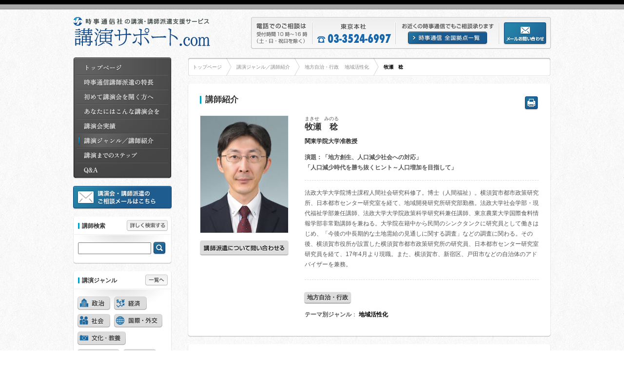

--- FILE ---
content_type: text/html; charset=UTF-8
request_url: https://kouensupport.jiji.com/local/5426.html
body_size: 11210
content:
<!DOCTYPE html PUBLIC "-//W3C//DTD XHTML 1.0 Transitional//EN" "http://www.w3.org/TR/xhtml1/DTD/xhtml1-transitional.dtd">
<html xmlns="http://www.w3.org/1999/xhtml" lang="ja">
<head profile="http://gmpg.org/xfn/11">

<!-- Google tag (gtag.js) -->
<script async src="https://www.googletagmanager.com/gtag/js?id=G-YXEWVSXHP6"></script>
<script>
  window.dataLayer = window.dataLayer || [];
  function gtag(){dataLayer.push(arguments);}
  gtag('js', new Date());

  gtag('config', 'UA-4832019-15');
  gtag('config', 'G-YXEWVSXHP6');
</script>

<meta http-equiv="Content-Type" content="text/html; charset=UTF-8" />
<meta name="keywords" content="講演,講師,研修,講演依頼,講師派遣,有名,都道府県,セミナー,イベント,役所,自治,芸能,文化,政治,経済,社会,国際,外交,スポーツ,地方自治,行政" />
<meta name="description" content="関東学院大学准教授　「地方創生、人口減少社会への対応」「人口減少時代を勝ち抜くヒント～人口増加を目指して」" />


<title>  牧瀬　稔    &raquo; 講演サポート.com</title>

<link rel="stylesheet" href="https://kouensupport.jiji.com/wp-content/themes/koshiHaken/init.css" type="text/css" media="all" />
<link rel="stylesheet" href="https://kouensupport.jiji.com/wp-content/themes/koshiHaken/style.css?1909" type="text/css" media="all" />
<link href="https://kouensupport.jiji.com/wp-content/themes/koshiHaken/print.css" rel="stylesheet" type="text/css" media="print" />
<link href="https://kouensupport.jiji.com/wp-content/themes/koshiHaken/singlePrint.css" rel="stylesheet" type="text/css" media="print" />

<link rel="pingback" href="https://kouensupport.jiji.com/xmlrpc.php" />


<script type="text/javascript" src="https://kouensupport.jiji.com/wp-content/themes/koshiHaken/js/jquery.js"></script>
<script type="text/javascript" src="https://kouensupport.jiji.com/wp-content/themes/koshiHaken/js/jquery-ui-1.9.1.custom.min.js"></script>
<script type="text/javascript" src="https://kouensupport.jiji.com/wp-content/themes/koshiHaken/js/option.js"></script>

<meta name='robots' content='max-image-preview:large' />
	<style>img:is([sizes="auto" i], [sizes^="auto," i]) { contain-intrinsic-size: 3000px 1500px }</style>
	<link rel="alternate" type="application/rss+xml" title="講演サポート.com &raquo; フィード" href="https://kouensupport.jiji.com/feed" />
<link rel="alternate" type="application/rss+xml" title="講演サポート.com &raquo; コメントフィード" href="https://kouensupport.jiji.com/comments/feed" />
<link rel="alternate" type="application/rss+xml" title="講演サポート.com &raquo; 牧瀬　稔 のコメントのフィード" href="https://kouensupport.jiji.com/local/5426.html/feed" />
<script type="text/javascript">
/* <![CDATA[ */
window._wpemojiSettings = {"baseUrl":"https:\/\/s.w.org\/images\/core\/emoji\/16.0.1\/72x72\/","ext":".png","svgUrl":"https:\/\/s.w.org\/images\/core\/emoji\/16.0.1\/svg\/","svgExt":".svg","source":{"concatemoji":"https:\/\/kouensupport.jiji.com\/wp-includes\/js\/wp-emoji-release.min.js?ver=6.8.3"}};
/*! This file is auto-generated */
!function(s,n){var o,i,e;function c(e){try{var t={supportTests:e,timestamp:(new Date).valueOf()};sessionStorage.setItem(o,JSON.stringify(t))}catch(e){}}function p(e,t,n){e.clearRect(0,0,e.canvas.width,e.canvas.height),e.fillText(t,0,0);var t=new Uint32Array(e.getImageData(0,0,e.canvas.width,e.canvas.height).data),a=(e.clearRect(0,0,e.canvas.width,e.canvas.height),e.fillText(n,0,0),new Uint32Array(e.getImageData(0,0,e.canvas.width,e.canvas.height).data));return t.every(function(e,t){return e===a[t]})}function u(e,t){e.clearRect(0,0,e.canvas.width,e.canvas.height),e.fillText(t,0,0);for(var n=e.getImageData(16,16,1,1),a=0;a<n.data.length;a++)if(0!==n.data[a])return!1;return!0}function f(e,t,n,a){switch(t){case"flag":return n(e,"\ud83c\udff3\ufe0f\u200d\u26a7\ufe0f","\ud83c\udff3\ufe0f\u200b\u26a7\ufe0f")?!1:!n(e,"\ud83c\udde8\ud83c\uddf6","\ud83c\udde8\u200b\ud83c\uddf6")&&!n(e,"\ud83c\udff4\udb40\udc67\udb40\udc62\udb40\udc65\udb40\udc6e\udb40\udc67\udb40\udc7f","\ud83c\udff4\u200b\udb40\udc67\u200b\udb40\udc62\u200b\udb40\udc65\u200b\udb40\udc6e\u200b\udb40\udc67\u200b\udb40\udc7f");case"emoji":return!a(e,"\ud83e\udedf")}return!1}function g(e,t,n,a){var r="undefined"!=typeof WorkerGlobalScope&&self instanceof WorkerGlobalScope?new OffscreenCanvas(300,150):s.createElement("canvas"),o=r.getContext("2d",{willReadFrequently:!0}),i=(o.textBaseline="top",o.font="600 32px Arial",{});return e.forEach(function(e){i[e]=t(o,e,n,a)}),i}function t(e){var t=s.createElement("script");t.src=e,t.defer=!0,s.head.appendChild(t)}"undefined"!=typeof Promise&&(o="wpEmojiSettingsSupports",i=["flag","emoji"],n.supports={everything:!0,everythingExceptFlag:!0},e=new Promise(function(e){s.addEventListener("DOMContentLoaded",e,{once:!0})}),new Promise(function(t){var n=function(){try{var e=JSON.parse(sessionStorage.getItem(o));if("object"==typeof e&&"number"==typeof e.timestamp&&(new Date).valueOf()<e.timestamp+604800&&"object"==typeof e.supportTests)return e.supportTests}catch(e){}return null}();if(!n){if("undefined"!=typeof Worker&&"undefined"!=typeof OffscreenCanvas&&"undefined"!=typeof URL&&URL.createObjectURL&&"undefined"!=typeof Blob)try{var e="postMessage("+g.toString()+"("+[JSON.stringify(i),f.toString(),p.toString(),u.toString()].join(",")+"));",a=new Blob([e],{type:"text/javascript"}),r=new Worker(URL.createObjectURL(a),{name:"wpTestEmojiSupports"});return void(r.onmessage=function(e){c(n=e.data),r.terminate(),t(n)})}catch(e){}c(n=g(i,f,p,u))}t(n)}).then(function(e){for(var t in e)n.supports[t]=e[t],n.supports.everything=n.supports.everything&&n.supports[t],"flag"!==t&&(n.supports.everythingExceptFlag=n.supports.everythingExceptFlag&&n.supports[t]);n.supports.everythingExceptFlag=n.supports.everythingExceptFlag&&!n.supports.flag,n.DOMReady=!1,n.readyCallback=function(){n.DOMReady=!0}}).then(function(){return e}).then(function(){var e;n.supports.everything||(n.readyCallback(),(e=n.source||{}).concatemoji?t(e.concatemoji):e.wpemoji&&e.twemoji&&(t(e.twemoji),t(e.wpemoji)))}))}((window,document),window._wpemojiSettings);
/* ]]> */
</script>
<link rel='stylesheet' id='wpcfs-form-css' href='https://kouensupport.jiji.com/wp-content/plugins/wp-custom-fields-search/templates/form.css?ver=6.8.3' type='text/css' media='all' />
<style id='wp-emoji-styles-inline-css' type='text/css'>

	img.wp-smiley, img.emoji {
		display: inline !important;
		border: none !important;
		box-shadow: none !important;
		height: 1em !important;
		width: 1em !important;
		margin: 0 0.07em !important;
		vertical-align: -0.1em !important;
		background: none !important;
		padding: 0 !important;
	}
</style>
<link rel='stylesheet' id='wp-block-library-css' href='https://kouensupport.jiji.com/wp-includes/css/dist/block-library/style.min.css?ver=6.8.3' type='text/css' media='all' />
<style id='classic-theme-styles-inline-css' type='text/css'>
/*! This file is auto-generated */
.wp-block-button__link{color:#fff;background-color:#32373c;border-radius:9999px;box-shadow:none;text-decoration:none;padding:calc(.667em + 2px) calc(1.333em + 2px);font-size:1.125em}.wp-block-file__button{background:#32373c;color:#fff;text-decoration:none}
</style>
<style id='global-styles-inline-css' type='text/css'>
:root{--wp--preset--aspect-ratio--square: 1;--wp--preset--aspect-ratio--4-3: 4/3;--wp--preset--aspect-ratio--3-4: 3/4;--wp--preset--aspect-ratio--3-2: 3/2;--wp--preset--aspect-ratio--2-3: 2/3;--wp--preset--aspect-ratio--16-9: 16/9;--wp--preset--aspect-ratio--9-16: 9/16;--wp--preset--color--black: #000000;--wp--preset--color--cyan-bluish-gray: #abb8c3;--wp--preset--color--white: #ffffff;--wp--preset--color--pale-pink: #f78da7;--wp--preset--color--vivid-red: #cf2e2e;--wp--preset--color--luminous-vivid-orange: #ff6900;--wp--preset--color--luminous-vivid-amber: #fcb900;--wp--preset--color--light-green-cyan: #7bdcb5;--wp--preset--color--vivid-green-cyan: #00d084;--wp--preset--color--pale-cyan-blue: #8ed1fc;--wp--preset--color--vivid-cyan-blue: #0693e3;--wp--preset--color--vivid-purple: #9b51e0;--wp--preset--gradient--vivid-cyan-blue-to-vivid-purple: linear-gradient(135deg,rgba(6,147,227,1) 0%,rgb(155,81,224) 100%);--wp--preset--gradient--light-green-cyan-to-vivid-green-cyan: linear-gradient(135deg,rgb(122,220,180) 0%,rgb(0,208,130) 100%);--wp--preset--gradient--luminous-vivid-amber-to-luminous-vivid-orange: linear-gradient(135deg,rgba(252,185,0,1) 0%,rgba(255,105,0,1) 100%);--wp--preset--gradient--luminous-vivid-orange-to-vivid-red: linear-gradient(135deg,rgba(255,105,0,1) 0%,rgb(207,46,46) 100%);--wp--preset--gradient--very-light-gray-to-cyan-bluish-gray: linear-gradient(135deg,rgb(238,238,238) 0%,rgb(169,184,195) 100%);--wp--preset--gradient--cool-to-warm-spectrum: linear-gradient(135deg,rgb(74,234,220) 0%,rgb(151,120,209) 20%,rgb(207,42,186) 40%,rgb(238,44,130) 60%,rgb(251,105,98) 80%,rgb(254,248,76) 100%);--wp--preset--gradient--blush-light-purple: linear-gradient(135deg,rgb(255,206,236) 0%,rgb(152,150,240) 100%);--wp--preset--gradient--blush-bordeaux: linear-gradient(135deg,rgb(254,205,165) 0%,rgb(254,45,45) 50%,rgb(107,0,62) 100%);--wp--preset--gradient--luminous-dusk: linear-gradient(135deg,rgb(255,203,112) 0%,rgb(199,81,192) 50%,rgb(65,88,208) 100%);--wp--preset--gradient--pale-ocean: linear-gradient(135deg,rgb(255,245,203) 0%,rgb(182,227,212) 50%,rgb(51,167,181) 100%);--wp--preset--gradient--electric-grass: linear-gradient(135deg,rgb(202,248,128) 0%,rgb(113,206,126) 100%);--wp--preset--gradient--midnight: linear-gradient(135deg,rgb(2,3,129) 0%,rgb(40,116,252) 100%);--wp--preset--font-size--small: 13px;--wp--preset--font-size--medium: 20px;--wp--preset--font-size--large: 36px;--wp--preset--font-size--x-large: 42px;--wp--preset--spacing--20: 0.44rem;--wp--preset--spacing--30: 0.67rem;--wp--preset--spacing--40: 1rem;--wp--preset--spacing--50: 1.5rem;--wp--preset--spacing--60: 2.25rem;--wp--preset--spacing--70: 3.38rem;--wp--preset--spacing--80: 5.06rem;--wp--preset--shadow--natural: 6px 6px 9px rgba(0, 0, 0, 0.2);--wp--preset--shadow--deep: 12px 12px 50px rgba(0, 0, 0, 0.4);--wp--preset--shadow--sharp: 6px 6px 0px rgba(0, 0, 0, 0.2);--wp--preset--shadow--outlined: 6px 6px 0px -3px rgba(255, 255, 255, 1), 6px 6px rgba(0, 0, 0, 1);--wp--preset--shadow--crisp: 6px 6px 0px rgba(0, 0, 0, 1);}:where(.is-layout-flex){gap: 0.5em;}:where(.is-layout-grid){gap: 0.5em;}body .is-layout-flex{display: flex;}.is-layout-flex{flex-wrap: wrap;align-items: center;}.is-layout-flex > :is(*, div){margin: 0;}body .is-layout-grid{display: grid;}.is-layout-grid > :is(*, div){margin: 0;}:where(.wp-block-columns.is-layout-flex){gap: 2em;}:where(.wp-block-columns.is-layout-grid){gap: 2em;}:where(.wp-block-post-template.is-layout-flex){gap: 1.25em;}:where(.wp-block-post-template.is-layout-grid){gap: 1.25em;}.has-black-color{color: var(--wp--preset--color--black) !important;}.has-cyan-bluish-gray-color{color: var(--wp--preset--color--cyan-bluish-gray) !important;}.has-white-color{color: var(--wp--preset--color--white) !important;}.has-pale-pink-color{color: var(--wp--preset--color--pale-pink) !important;}.has-vivid-red-color{color: var(--wp--preset--color--vivid-red) !important;}.has-luminous-vivid-orange-color{color: var(--wp--preset--color--luminous-vivid-orange) !important;}.has-luminous-vivid-amber-color{color: var(--wp--preset--color--luminous-vivid-amber) !important;}.has-light-green-cyan-color{color: var(--wp--preset--color--light-green-cyan) !important;}.has-vivid-green-cyan-color{color: var(--wp--preset--color--vivid-green-cyan) !important;}.has-pale-cyan-blue-color{color: var(--wp--preset--color--pale-cyan-blue) !important;}.has-vivid-cyan-blue-color{color: var(--wp--preset--color--vivid-cyan-blue) !important;}.has-vivid-purple-color{color: var(--wp--preset--color--vivid-purple) !important;}.has-black-background-color{background-color: var(--wp--preset--color--black) !important;}.has-cyan-bluish-gray-background-color{background-color: var(--wp--preset--color--cyan-bluish-gray) !important;}.has-white-background-color{background-color: var(--wp--preset--color--white) !important;}.has-pale-pink-background-color{background-color: var(--wp--preset--color--pale-pink) !important;}.has-vivid-red-background-color{background-color: var(--wp--preset--color--vivid-red) !important;}.has-luminous-vivid-orange-background-color{background-color: var(--wp--preset--color--luminous-vivid-orange) !important;}.has-luminous-vivid-amber-background-color{background-color: var(--wp--preset--color--luminous-vivid-amber) !important;}.has-light-green-cyan-background-color{background-color: var(--wp--preset--color--light-green-cyan) !important;}.has-vivid-green-cyan-background-color{background-color: var(--wp--preset--color--vivid-green-cyan) !important;}.has-pale-cyan-blue-background-color{background-color: var(--wp--preset--color--pale-cyan-blue) !important;}.has-vivid-cyan-blue-background-color{background-color: var(--wp--preset--color--vivid-cyan-blue) !important;}.has-vivid-purple-background-color{background-color: var(--wp--preset--color--vivid-purple) !important;}.has-black-border-color{border-color: var(--wp--preset--color--black) !important;}.has-cyan-bluish-gray-border-color{border-color: var(--wp--preset--color--cyan-bluish-gray) !important;}.has-white-border-color{border-color: var(--wp--preset--color--white) !important;}.has-pale-pink-border-color{border-color: var(--wp--preset--color--pale-pink) !important;}.has-vivid-red-border-color{border-color: var(--wp--preset--color--vivid-red) !important;}.has-luminous-vivid-orange-border-color{border-color: var(--wp--preset--color--luminous-vivid-orange) !important;}.has-luminous-vivid-amber-border-color{border-color: var(--wp--preset--color--luminous-vivid-amber) !important;}.has-light-green-cyan-border-color{border-color: var(--wp--preset--color--light-green-cyan) !important;}.has-vivid-green-cyan-border-color{border-color: var(--wp--preset--color--vivid-green-cyan) !important;}.has-pale-cyan-blue-border-color{border-color: var(--wp--preset--color--pale-cyan-blue) !important;}.has-vivid-cyan-blue-border-color{border-color: var(--wp--preset--color--vivid-cyan-blue) !important;}.has-vivid-purple-border-color{border-color: var(--wp--preset--color--vivid-purple) !important;}.has-vivid-cyan-blue-to-vivid-purple-gradient-background{background: var(--wp--preset--gradient--vivid-cyan-blue-to-vivid-purple) !important;}.has-light-green-cyan-to-vivid-green-cyan-gradient-background{background: var(--wp--preset--gradient--light-green-cyan-to-vivid-green-cyan) !important;}.has-luminous-vivid-amber-to-luminous-vivid-orange-gradient-background{background: var(--wp--preset--gradient--luminous-vivid-amber-to-luminous-vivid-orange) !important;}.has-luminous-vivid-orange-to-vivid-red-gradient-background{background: var(--wp--preset--gradient--luminous-vivid-orange-to-vivid-red) !important;}.has-very-light-gray-to-cyan-bluish-gray-gradient-background{background: var(--wp--preset--gradient--very-light-gray-to-cyan-bluish-gray) !important;}.has-cool-to-warm-spectrum-gradient-background{background: var(--wp--preset--gradient--cool-to-warm-spectrum) !important;}.has-blush-light-purple-gradient-background{background: var(--wp--preset--gradient--blush-light-purple) !important;}.has-blush-bordeaux-gradient-background{background: var(--wp--preset--gradient--blush-bordeaux) !important;}.has-luminous-dusk-gradient-background{background: var(--wp--preset--gradient--luminous-dusk) !important;}.has-pale-ocean-gradient-background{background: var(--wp--preset--gradient--pale-ocean) !important;}.has-electric-grass-gradient-background{background: var(--wp--preset--gradient--electric-grass) !important;}.has-midnight-gradient-background{background: var(--wp--preset--gradient--midnight) !important;}.has-small-font-size{font-size: var(--wp--preset--font-size--small) !important;}.has-medium-font-size{font-size: var(--wp--preset--font-size--medium) !important;}.has-large-font-size{font-size: var(--wp--preset--font-size--large) !important;}.has-x-large-font-size{font-size: var(--wp--preset--font-size--x-large) !important;}
:where(.wp-block-post-template.is-layout-flex){gap: 1.25em;}:where(.wp-block-post-template.is-layout-grid){gap: 1.25em;}
:where(.wp-block-columns.is-layout-flex){gap: 2em;}:where(.wp-block-columns.is-layout-grid){gap: 2em;}
:root :where(.wp-block-pullquote){font-size: 1.5em;line-height: 1.6;}
</style>
<link rel='stylesheet' id='wp-pagenavi-css' href='https://kouensupport.jiji.com/wp-content/plugins/wp-pagenavi/pagenavi-css.css?ver=2.70' type='text/css' media='all' />
<link rel="https://api.w.org/" href="https://kouensupport.jiji.com/wp-json/" /><link rel="alternate" title="JSON" type="application/json" href="https://kouensupport.jiji.com/wp-json/wp/v2/posts/5426" /><link rel="EditURI" type="application/rsd+xml" title="RSD" href="https://kouensupport.jiji.com/xmlrpc.php?rsd" />
<meta name="generator" content="WordPress 6.8.3" />
<link rel="canonical" href="https://kouensupport.jiji.com/local/5426.html" />
<link rel='shortlink' href='https://kouensupport.jiji.com/?p=5426' />
<link rel="alternate" title="oEmbed (JSON)" type="application/json+oembed" href="https://kouensupport.jiji.com/wp-json/oembed/1.0/embed?url=https%3A%2F%2Fkouensupport.jiji.com%2Flocal%2F5426.html" />
<link rel="alternate" title="oEmbed (XML)" type="text/xml+oembed" href="https://kouensupport.jiji.com/wp-json/oembed/1.0/embed?url=https%3A%2F%2Fkouensupport.jiji.com%2Flocal%2F5426.html&#038;format=xml" />
<style type="text/css">.recentcomments a{display:inline !important;padding:0 !important;margin:0 !important;}</style>
</head>

<body data-rsssl=1 class="wp-singular post-template-default single single-post postid-5426 single-format-standard wp-theme-koshiHaken">

<div id="fade"></div>
<div id="container">

    <div id="header" class="clearfix">
        <div class="inner">
	        <div id="logo">
	                            <a href="https://kouensupport.jiji.com/"><img src="https://kouensupport.jiji.com/wp-content/themes/koshiHaken/images/logo_off.gif" alt="講師サポート.com" width="281" height="61" /></a>
                            </div>
            <div id="contact">
            	<div id="list">
                	<a href="/spot"><img src="https://kouensupport.jiji.com/wp-content/themes/koshiHaken/images/btnList_off.png" alt="時事通信 全国拠点一覧" width="165" height="29" /></a>
                </div>
                <div id="mailForm">
                	<a href="https://www2.jiji.com/ksform/"><img src="https://kouensupport.jiji.com/wp-content/themes/koshiHaken/images/btnMail_off.png" alt="講演会・講師派遣のご相談メールはコチラ" width="90" height="48" /></a>
                </div>
            </div>
    	</div>
    </div>

<div id="page">

<div id="content">
	
    <div id="topicPath">
      <ul class="clearfix" xmlns:v="http://rdf.data-vocabulary.org/#">
        <li id="tphome" typeof="v:Breadcrumb"><a href="https://kouensupport.jiji.com/" rel="v:url" property="v:title">トップページ</a></li>
        <li id="tphome" typeof="v:Breadcrumb"><a href="/search" rel="v:url" property="v:title">講演ジャンル／講師紹介</a></li>
        <li typeof="v:Breadcrumb"><a href="https://kouensupport.jiji.com/category/local" rel="v:url" property="v:title">地方自治・行政</a>&nbsp;&nbsp;&nbsp;&nbsp;<a href="https://kouensupport.jiji.com/tag/%e5%9c%b0%e5%9f%9f%e6%b4%bb%e6%80%a7%e5%8c%96" rel="tag">地域活性化</a></li>
        <li class="current" typeof="v:Breadcrumb">牧瀬　稔</li>
      </ul>
    </div>
    
    <div class="mainH png">
		        
        <h2 class="pagetitle">講師紹介</h2>
        <input id="printBtn" type="image" value="このページを印刷" onclick="window.print();" src="https://kouensupport.jiji.com/wp-content/themes/koshiHaken/images/btnPrint_off.png" />
    </div><!-- contentHeader END -->
    
  
    <div class="mainC png">
        <div class="post-5426 post type-post status-publish format-standard hentry category-local tag-62" id="post-5426">
            
            <div class="clearfix" itemscope itemtype="http://data-vocabulary.org/Person">
                <div id="portrait">
                          
                        <img width="180" height="240" src="https://kouensupport.jiji.com/wp-content/uploads/2020/08/makise_minoru2-180x240.jpg" class="attachment-medium size-medium" alt="" itemprop="photo" decoding="async" srcset="https://kouensupport.jiji.com/wp-content/uploads/2020/08/makise_minoru2-180x240.jpg 180w, https://kouensupport.jiji.com/wp-content/uploads/2020/08/makise_minoru2-768x1024.jpg 768w, https://kouensupport.jiji.com/wp-content/uploads/2020/08/makise_minoru2.jpg 1000w" sizes="(max-width: 180px) 100vw, 180px" />                                            
                    <div id="mailFormS">
                    	<a href="https://www2.jiji.com/ksform/"><img src="https://kouensupport.jiji.com/wp-content/themes/koshiHaken/images/btnMailformS_off.png" alt="講師派遣について問い合わせる" width="182" height="31" /></a>
                    </div>
                </div><!--portrait END-->
                
                <div class="profile">
                	
                    <p class="yomi" itemprop="nickname">まきせ　みのる</p>
                    <h1 itemprop="name" class="entry-title">牧瀬　稔</h1>
                    <p class="job" itemprop="affiliation">関東学院大学准教授</p>
                          
                        <p class="abstracts">演題：<strong><span itemprop="role">「地方創生、人口減少社会への対応」</span>
                                              
                        <br />「人口減少時代を勝ち抜くヒント～人口増加を目指して」                                        </strong></p>
                    
                    <div class="entry">
                        <p>法政大学大学院博士課程人間社会研究科修了。博士（人間福祉）。横須賀市都市政策研究所、日本都市センター研究室を経て、地域開発研究所研究部勤務。法政大学社会学部・現代福祉学部兼任講師、法政大学大学院政策科学研究科兼任講師、東京農業大学国際食料情報学部非常勤講師を兼ねる。大学院在籍中から民間のシンクタンクに研究員として働きはじめ、「今後の中長期的な土地需給の見通しに関する調査」などの調査に関わる。その後、横須賀市役所が設置した横須賀市都市政策研究所の研究員、日本都市センター研究室研究員を経て、17年4月より現職。また、横須賀市、新宿区、戸田市などの自治体のアドバイザーを兼務。</p>
                        <p class="post-date updated" style="display:none;">2020年8月14日</p>
                        
                                                
                        <ul class="category clearfix">
                            <li><a href="https://kouensupport.jiji.com/category/local" rel="v:url" property="v:title">地方自治・行政</a></li>
                        </ul>
                        
                         
                        		                        	<p>
		                        	
	                        		                        		
	                        		<strong>テーマ別ジャンル</strong>：		                        
	                        		                        		<a href="https://kouensupport.jiji.com/tag/%e5%9c%b0%e5%9f%9f%e6%b4%bb%e6%80%a7%e5%8c%96">地域活性化</a>&nbsp;																									</p>
<!-- 								<p><strong>テーマ別ジャンル</strong>： <a href="https://kouensupport.jiji.com/tag/%e5%9c%b0%e5%9f%9f%e6%b4%bb%e6%80%a7%e5%8c%96" rel="tag">地域活性化</a></p> -->
                        	                        	
                    </div>
                </div><!--profile END-->
            </div>
            
        </div><!--post END-->
      
        
    </div><!-- content END -->

	<div class="mainF png">
    </div><!-- contentFooter END -->
	
                
    <div id="relatedEntry">
        
                <div class="mainH png">            
            <h3>講演ジャンル<a href="https://kouensupport.jiji.com/category/local">「地方自治・行政</a>」の講師紹介</h3>
            
        </div><!-- contentHeader END -->
        
        <div class="mainC png">            
            
		 <ul class="clearfix">
		 	            <li class="clearfix">
		 		<div class="post-6246 post type-post status-publish format-standard hentry category-local">					
					<div class="thumb">
											<a href="https://kouensupport.jiji.com/local/6246.html" rel="bookmark" title="Permanent Link to 江藤　俊昭"><img width="180" height="253" src="https://kouensupport.jiji.com/wp-content/uploads/2025/04/f66ca6e23d90fd344762cf5628b6b2e2-180x253.jpg" class="attachment-medium size-medium" alt="" decoding="async" loading="lazy" srcset="https://kouensupport.jiji.com/wp-content/uploads/2025/04/f66ca6e23d90fd344762cf5628b6b2e2-180x253.jpg 180w, https://kouensupport.jiji.com/wp-content/uploads/2025/04/f66ca6e23d90fd344762cf5628b6b2e2.jpg 304w" sizes="auto, (max-width: 180px) 100vw, 180px" /></a>
                        				
					</div>
          <div class="profile2">
            <p class="post-date updated" style="display:none;">2025年4月10日</p>
            <p class="yomi">えとう　としあき</p>
            <h4><a href="https://kouensupport.jiji.com/local/6246.html" rel="bookmark" title="Permanent Link to 江藤　俊昭"><span class="entry-title">江藤　俊昭</span></a></h4>
            <span class="job">
            大正大学社会共生学部公共政策学科教...            </span>
            <ul class="category clearfix">
              <li><a href="https://kouensupport.jiji.com/category/local" rel="v:url" property="v:title">地方自治・行政</a></li>
            </ul>
          </div>
				</div>
			</li>
            
                                    <li class="clearfix">
		 		<div class="post-6194 post type-post status-publish format-standard hentry category-local">					
					<div class="thumb">
											<a href="https://kouensupport.jiji.com/local/6194.html" rel="bookmark" title="Permanent Link to 山谷　拓志"><img width="180" height="251" src="https://kouensupport.jiji.com/wp-content/uploads/2025/04/2096e43ce3c9052382f185afb456ca11-180x251.png" class="attachment-medium size-medium" alt="" decoding="async" loading="lazy" srcset="https://kouensupport.jiji.com/wp-content/uploads/2025/04/2096e43ce3c9052382f185afb456ca11-180x251.png 180w, https://kouensupport.jiji.com/wp-content/uploads/2025/04/2096e43ce3c9052382f185afb456ca11.png 306w" sizes="auto, (max-width: 180px) 100vw, 180px" /></a>
                        				
					</div>
          <div class="profile2">
            <p class="post-date updated" style="display:none;">2025年4月9日</p>
            <p class="yomi">やまや　たかし</p>
            <h4><a href="https://kouensupport.jiji.com/local/6194.html" rel="bookmark" title="Permanent Link to 山谷　拓志"><span class="entry-title">山谷　拓志</span></a></h4>
            <span class="job">
            静岡ブルーレヴズ株式会社　代表取締...            </span>
            <ul class="category clearfix">
              <li><a href="https://kouensupport.jiji.com/category/local" rel="v:url" property="v:title">地方自治・行政</a></li>
            </ul>
          </div>
				</div>
			</li>
            
                                    <li class="clearfix">
		 		<div class="post-6174 post type-post status-publish format-standard hentry category-local">					
					<div class="thumb">
											<a href="https://kouensupport.jiji.com/local/6174.html" rel="bookmark" title="Permanent Link to 鳥海　高太朗"><img width="180" height="251" src="https://kouensupport.jiji.com/wp-content/uploads/2025/04/fcaad644f417fb79f7e56baef8d3264a-180x251.jpg" class="attachment-medium size-medium" alt="" decoding="async" loading="lazy" srcset="https://kouensupport.jiji.com/wp-content/uploads/2025/04/fcaad644f417fb79f7e56baef8d3264a-180x251.jpg 180w, https://kouensupport.jiji.com/wp-content/uploads/2025/04/fcaad644f417fb79f7e56baef8d3264a.jpg 306w" sizes="auto, (max-width: 180px) 100vw, 180px" /></a>
                        				
					</div>
          <div class="profile2">
            <p class="post-date updated" style="display:none;">2025年4月8日</p>
            <p class="yomi">とりうみ　こうたろう</p>
            <h4><a href="https://kouensupport.jiji.com/local/6174.html" rel="bookmark" title="Permanent Link to 鳥海　高太朗"><span class="entry-title">鳥海　高太朗</span></a></h4>
            <span class="job">
            航空・旅行アナリスト            </span>
            <ul class="category clearfix">
              <li><a href="https://kouensupport.jiji.com/category/local" rel="v:url" property="v:title">地方自治・行政</a></li>
            </ul>
          </div>
				</div>
			</li>
            
                        <div class="clear"></div>
                                    <li class="clearfix">
		 		<div class="post-6161 post type-post status-publish format-standard hentry category-local">					
					<div class="thumb">
											<a href="https://kouensupport.jiji.com/local/6161.html" rel="bookmark" title="Permanent Link to 前田　正子"><img width="180" height="251" src="https://kouensupport.jiji.com/wp-content/uploads/2025/04/821e9af22ab5039f0802af01ccc4085e-180x251.jpg" class="attachment-medium size-medium" alt="" decoding="async" loading="lazy" srcset="https://kouensupport.jiji.com/wp-content/uploads/2025/04/821e9af22ab5039f0802af01ccc4085e-180x251.jpg 180w, https://kouensupport.jiji.com/wp-content/uploads/2025/04/821e9af22ab5039f0802af01ccc4085e.jpg 306w" sizes="auto, (max-width: 180px) 100vw, 180px" /></a>
                        				
					</div>
          <div class="profile2">
            <p class="post-date updated" style="display:none;">2025年4月8日</p>
            <p class="yomi">まえだ　まさこ</p>
            <h4><a href="https://kouensupport.jiji.com/local/6161.html" rel="bookmark" title="Permanent Link to 前田　正子"><span class="entry-title">前田　正子</span></a></h4>
            <span class="job">
            甲南大学マネジメント創造学部教授            </span>
            <ul class="category clearfix">
              <li><a href="https://kouensupport.jiji.com/category/local" rel="v:url" property="v:title">地方自治・行政</a></li>
            </ul>
          </div>
				</div>
			</li>
            
                                    <li class="clearfix">
		 		<div class="post-5851 post type-post status-publish format-standard hentry category-local tag-62">					
					<div class="thumb">
											<a href="https://kouensupport.jiji.com/local/5851.html" rel="bookmark" title="Permanent Link to 山本　尚史"><img width="180" height="240" src="https://kouensupport.jiji.com/wp-content/uploads/2021/03/yamamoto_takashi2-180x240.jpg" class="attachment-medium size-medium" alt="山本尚史氏" decoding="async" loading="lazy" srcset="https://kouensupport.jiji.com/wp-content/uploads/2021/03/yamamoto_takashi2-180x240.jpg 180w, https://kouensupport.jiji.com/wp-content/uploads/2021/03/yamamoto_takashi2-768x1024.jpg 768w, https://kouensupport.jiji.com/wp-content/uploads/2021/03/yamamoto_takashi2.jpg 1000w" sizes="auto, (max-width: 180px) 100vw, 180px" /></a>
                        				
					</div>
          <div class="profile2">
            <p class="post-date updated" style="display:none;">2021年3月11日</p>
            <p class="yomi">やまもと　たかし</p>
            <h4><a href="https://kouensupport.jiji.com/local/5851.html" rel="bookmark" title="Permanent Link to 山本　尚史"><span class="entry-title">山本　尚史</span></a></h4>
            <span class="job">
            拓殖大学教授、政経学部経済学科長            </span>
            <ul class="category clearfix">
              <li><a href="https://kouensupport.jiji.com/category/local" rel="v:url" property="v:title">地方自治・行政</a></li>
            </ul>
          </div>
				</div>
			</li>
            
                                    <li class="clearfix">
		 		<div class="post-5830 post type-post status-publish format-standard hentry category-local tag-62">					
					<div class="thumb">
											<a href="https://kouensupport.jiji.com/local/5830.html" rel="bookmark" title="Permanent Link to 増田　寛也"><img width="180" height="240" src="https://kouensupport.jiji.com/wp-content/uploads/2021/03/masuda_hiroya2-180x240.jpg" class="attachment-medium size-medium" alt="増田寛也氏" decoding="async" loading="lazy" srcset="https://kouensupport.jiji.com/wp-content/uploads/2021/03/masuda_hiroya2-180x240.jpg 180w, https://kouensupport.jiji.com/wp-content/uploads/2021/03/masuda_hiroya2-768x1024.jpg 768w, https://kouensupport.jiji.com/wp-content/uploads/2021/03/masuda_hiroya2.jpg 1000w" sizes="auto, (max-width: 180px) 100vw, 180px" /></a>
                        				
					</div>
          <div class="profile2">
            <p class="post-date updated" style="display:none;">2021年3月11日</p>
            <p class="yomi">ますだ　ひろや</p>
            <h4><a href="https://kouensupport.jiji.com/local/5830.html" rel="bookmark" title="Permanent Link to 増田　寛也"><span class="entry-title">増田　寛也</span></a></h4>
            <span class="job">
            日本郵政株式会社 取締役兼代表執行...            </span>
            <ul class="category clearfix">
              <li><a href="https://kouensupport.jiji.com/category/local" rel="v:url" property="v:title">地方自治・行政</a></li>
            </ul>
          </div>
				</div>
			</li>
            
                        <div class="clear"></div>
                                    <li class="clearfix">
		 		<div class="post-5824 post type-post status-publish format-standard hentry category-local tag-67">					
					<div class="thumb">
											<a href="https://kouensupport.jiji.com/local/5824.html" rel="bookmark" title="Permanent Link to 樋口　美雄"><img width="180" height="240" src="https://kouensupport.jiji.com/wp-content/uploads/2021/03/higuchi_yoshio2-180x240.jpg" class="attachment-medium size-medium" alt="樋口美雄氏" decoding="async" loading="lazy" srcset="https://kouensupport.jiji.com/wp-content/uploads/2021/03/higuchi_yoshio2-180x240.jpg 180w, https://kouensupport.jiji.com/wp-content/uploads/2021/03/higuchi_yoshio2-768x1024.jpg 768w, https://kouensupport.jiji.com/wp-content/uploads/2021/03/higuchi_yoshio2.jpg 1000w" sizes="auto, (max-width: 180px) 100vw, 180px" /></a>
                        				
					</div>
          <div class="profile2">
            <p class="post-date updated" style="display:none;">2021年3月11日</p>
            <p class="yomi">ひぐち　よしお</p>
            <h4><a href="https://kouensupport.jiji.com/local/5824.html" rel="bookmark" title="Permanent Link to 樋口　美雄"><span class="entry-title">樋口　美雄</span></a></h4>
            <span class="job">
            労働政策研究・研修機構理事長、慶應...            </span>
            <ul class="category clearfix">
              <li><a href="https://kouensupport.jiji.com/category/local" rel="v:url" property="v:title">地方自治・行政</a></li>
            </ul>
          </div>
				</div>
			</li>
            
                                    <li class="clearfix">
		 		<div class="post-5755 post type-post status-publish format-standard hentry category-local">					
					<div class="thumb">
											<a href="https://kouensupport.jiji.com/local/5755.html" rel="bookmark" title="Permanent Link to 稲継　裕昭"><img width="180" height="240" src="https://kouensupport.jiji.com/wp-content/uploads/2021/03/inatsugu_hiroaki2-180x240.jpg" class="attachment-medium size-medium" alt="稲継裕昭氏" decoding="async" loading="lazy" srcset="https://kouensupport.jiji.com/wp-content/uploads/2021/03/inatsugu_hiroaki2-180x240.jpg 180w, https://kouensupport.jiji.com/wp-content/uploads/2021/03/inatsugu_hiroaki2-768x1024.jpg 768w, https://kouensupport.jiji.com/wp-content/uploads/2021/03/inatsugu_hiroaki2.jpg 1000w" sizes="auto, (max-width: 180px) 100vw, 180px" /></a>
                        				
					</div>
          <div class="profile2">
            <p class="post-date updated" style="display:none;">2021年3月11日</p>
            <p class="yomi">いなつぐ　ひろあき</p>
            <h4><a href="https://kouensupport.jiji.com/local/5755.html" rel="bookmark" title="Permanent Link to 稲継　裕昭"><span class="entry-title">稲継　裕昭</span></a></h4>
            <span class="job">
            早稲田大学 政治経済学術院 教授            </span>
            <ul class="category clearfix">
              <li><a href="https://kouensupport.jiji.com/category/local" rel="v:url" property="v:title">地方自治・行政</a></li>
            </ul>
          </div>
				</div>
			</li>
            
                                    <li class="clearfix">
		 		<div class="post-5731 post type-post status-publish format-standard hentry category-local tag-62">					
					<div class="thumb">
											<a href="https://kouensupport.jiji.com/local/5731.html" rel="bookmark" title="Permanent Link to 山下　拓未"><img width="180" height="240" src="https://kouensupport.jiji.com/wp-content/uploads/2021/01/yamashita_takumi2-180x240.jpg" class="attachment-medium size-medium" alt="山下拓未氏" decoding="async" loading="lazy" srcset="https://kouensupport.jiji.com/wp-content/uploads/2021/01/yamashita_takumi2-180x240.jpg 180w, https://kouensupport.jiji.com/wp-content/uploads/2021/01/yamashita_takumi2-768x1024.jpg 768w, https://kouensupport.jiji.com/wp-content/uploads/2021/01/yamashita_takumi2.jpg 1000w" sizes="auto, (max-width: 180px) 100vw, 180px" /></a>
                        				
					</div>
          <div class="profile2">
            <p class="post-date updated" style="display:none;">2021年1月21日</p>
            <p class="yomi">やました　たくみ</p>
            <h4><a href="https://kouensupport.jiji.com/local/5731.html" rel="bookmark" title="Permanent Link to 山下　拓未"><span class="entry-title">山下　拓未</span></a></h4>
            <span class="job">
            一般社団法人地域間交流支援機構 代...            </span>
            <ul class="category clearfix">
              <li><a href="https://kouensupport.jiji.com/category/local" rel="v:url" property="v:title">地方自治・行政</a></li>
            </ul>
          </div>
				</div>
			</li>
            
                        <div class="clear"></div>
                                    <li class="clearfix">
		 		<div class="post-5713 post type-post status-publish format-standard hentry category-local tag-70">					
					<div class="thumb">
											<a href="https://kouensupport.jiji.com/local/5713.html" rel="bookmark" title="Permanent Link to 室田　哲男"><img width="180" height="240" src="https://kouensupport.jiji.com/wp-content/uploads/2021/01/murota_tetsuo2-180x240.jpg" class="attachment-medium size-medium" alt="室田哲男氏" decoding="async" loading="lazy" srcset="https://kouensupport.jiji.com/wp-content/uploads/2021/01/murota_tetsuo2-180x240.jpg 180w, https://kouensupport.jiji.com/wp-content/uploads/2021/01/murota_tetsuo2-768x1024.jpg 768w, https://kouensupport.jiji.com/wp-content/uploads/2021/01/murota_tetsuo2.jpg 1000w" sizes="auto, (max-width: 180px) 100vw, 180px" /></a>
                        				
					</div>
          <div class="profile2">
            <p class="post-date updated" style="display:none;">2021年1月21日</p>
            <p class="yomi">むろた　てつお</p>
            <h4><a href="https://kouensupport.jiji.com/local/5713.html" rel="bookmark" title="Permanent Link to 室田　哲男"><span class="entry-title">室田　哲男</span></a></h4>
            <span class="job">
            政策研究大学院大学教授、防災・危機...            </span>
            <ul class="category clearfix">
              <li><a href="https://kouensupport.jiji.com/category/local" rel="v:url" property="v:title">地方自治・行政</a></li>
            </ul>
          </div>
				</div>
			</li>
            
                                    <li class="clearfix">
		 		<div class="post-5697 post type-post status-publish format-standard hentry category-local tag-62">					
					<div class="thumb">
											<a href="https://kouensupport.jiji.com/local/5697.html" rel="bookmark" title="Permanent Link to 丸田　佳奈"><img width="180" height="240" src="https://kouensupport.jiji.com/wp-content/uploads/2021/01/maruta_kana2-180x240.jpg" class="attachment-medium size-medium" alt="丸田佳奈氏" decoding="async" loading="lazy" srcset="https://kouensupport.jiji.com/wp-content/uploads/2021/01/maruta_kana2-180x240.jpg 180w, https://kouensupport.jiji.com/wp-content/uploads/2021/01/maruta_kana2-768x1024.jpg 768w, https://kouensupport.jiji.com/wp-content/uploads/2021/01/maruta_kana2.jpg 1000w" sizes="auto, (max-width: 180px) 100vw, 180px" /></a>
                        				
					</div>
          <div class="profile2">
            <p class="post-date updated" style="display:none;">2021年1月21日</p>
            <p class="yomi">まるた　かな</p>
            <h4><a href="https://kouensupport.jiji.com/local/5697.html" rel="bookmark" title="Permanent Link to 丸田　佳奈"><span class="entry-title">丸田　佳奈</span></a></h4>
            <span class="job">
            産婦人科医、タレント            </span>
            <ul class="category clearfix">
              <li><a href="https://kouensupport.jiji.com/category/local" rel="v:url" property="v:title">地方自治・行政</a></li>
            </ul>
          </div>
				</div>
			</li>
            
                                    <li class="clearfix">
		 		<div class="post-5670 post type-post status-publish format-standard hentry category-local tag-62 tag-politics1">					
					<div class="thumb">
											<a href="https://kouensupport.jiji.com/local/5670.html" rel="bookmark" title="Permanent Link to 橋下　徹"><img width="180" height="240" src="https://kouensupport.jiji.com/wp-content/uploads/2021/01/hashimoto_toru2-180x240.jpg" class="attachment-medium size-medium" alt="" decoding="async" loading="lazy" srcset="https://kouensupport.jiji.com/wp-content/uploads/2021/01/hashimoto_toru2-180x240.jpg 180w, https://kouensupport.jiji.com/wp-content/uploads/2021/01/hashimoto_toru2-768x1024.jpg 768w, https://kouensupport.jiji.com/wp-content/uploads/2021/01/hashimoto_toru2.jpg 1000w" sizes="auto, (max-width: 180px) 100vw, 180px" /></a>
                        				
					</div>
          <div class="profile2">
            <p class="post-date updated" style="display:none;">2021年1月21日</p>
            <p class="yomi">はしもと　とおる</p>
            <h4><a href="https://kouensupport.jiji.com/local/5670.html" rel="bookmark" title="Permanent Link to 橋下　徹"><span class="entry-title">橋下　徹</span></a></h4>
            <span class="job">
            元大阪 府知事、元大阪市長            </span>
            <ul class="category clearfix">
              <li><a href="https://kouensupport.jiji.com/category/local" rel="v:url" property="v:title">地方自治・行政</a></li>
            </ul>
          </div>
				</div>
			</li>
            
                        <div class="clear"></div>
                                    
        </ul>

        </div><!-- content END -->
        
        <div class="mainF png">
        </div><!-- contentFooter END -->
        
      
    </div>

</div>

<div id="sidebar">
    <div id="nav">
    	<ul>
        	                <li><a href="https://kouensupport.jiji.com/"><img src="https://kouensupport.jiji.com/wp-content/themes/koshiHaken/images/nav1_off.png" alt="" height="33" width="193" /></a></li>
                        
			                <li><a href="/feature"><img src="https://kouensupport.jiji.com/wp-content/themes/koshiHaken/images/nav2_off.png" alt="" height="28" width="193" alt="時事通信講師派遣の特長" /></a></li>
                        
			                <li><a href="/first"><img src="https://kouensupport.jiji.com/wp-content/themes/koshiHaken/images/nav3_off.png" alt="" height="28" width="193" alt="初めて講演会を開く方へ" /></a></li>
			            
			                <li><a href="/info"><img src="https://kouensupport.jiji.com/wp-content/themes/koshiHaken/images/nav4_off.png" alt="" height="28" width="193" alt="あなたにはこんな講演会を" /></a></li>
			            
            				<li><a href="/record"><img src="https://kouensupport.jiji.com/wp-content/themes/koshiHaken/images/nav5_off.png" alt="" height="28" width="193" alt="講演会実績" /></a></li>
			            
			                <li><a href="/search"><img src="https://kouensupport.jiji.com/wp-content/themes/koshiHaken/images/nav6.png" alt="" height="28" width="193" alt="講演ジャンル・講師紹介" /></a></li>
                            
							<li><a href="/step"><img src="https://kouensupport.jiji.com/wp-content/themes/koshiHaken/images/nav7_off.png" alt="" height="28" width="193" alt="講演までのステップ" /></a></li>
			            
                        	<li class="last"><a href="/faq"><img src="https://kouensupport.jiji.com/wp-content/themes/koshiHaken/images/nav8_off.png" alt="" height="28" width="193" alt="Q&A" /></a></li>
						
        </ul>
    </div>
    
    <div class="section" id="categoryList">
    	<a href="https://www2.jiji.com/ksform/" id="mailForm"><img src="https://kouensupport.jiji.com/wp-content/themes/koshiHaken/images/btnMailformM_off.png" alt="講演会・講師派遣のご相談メールはコチラ" width="202" height="48" /></a>
    </div>
    
        <div class="section">
    	<div class="sideH clearfix png">
        	<h3>講師検索</h3>
            <div class="moreSearch btnMore">
            	<a href="/search-page"><img src="https://kouensupport.jiji.com/wp-content/themes/koshiHaken/images/btnMoreSearch_off.png" alt="詳しく検索する" width="86" height="24" /></a>
            </div>
        </div>
        <div class="sideC png">
        	<div id="searchformArea">
	        	<form method="get" id="searchform" action="https://kouensupport.jiji.com/">
    <input type="text" value="" name="s" id="s" />
    <input type="image" id="searchsubmit" src="https://kouensupport.jiji.com/wp-content/themes/koshiHaken/images/search.gif" />
</form>
	        	
<!--
                <form method="get" id="searchform" action="https://kouensupport.jiji.com/">
                    <input type="text" value="" name="s" id="s" />
                    <input type="image" id="searchsubmit" src="https://kouensupport.jiji.com/wp-content/themes/koshiHaken/images/search.gif" />
                </form>
-->
            </div>
        </div>
        <div class="sideF png">
        </div>
    </div>
	    
    <div class="section" id="categoryList">
    	<div class="sideH clearfix png">
        	<h3>講演ジャンル</h3>
            <div class="btnMore">
            	<a href="/search"><img src="https://kouensupport.jiji.com/wp-content/themes/koshiHaken/images/btnMore_off.png" alt="一覧へ" width="48" height="24" /></a>
            </div>
        </div>
        <div class="sideC png">
        	<ul class="cNav clearfix">
            	<li id="cPolitics"><a href="/category/politics"><img src="https://kouensupport.jiji.com/wp-content/themes/koshiHaken/images/snavPolitics_off.png" alt="" height="28" width="67" /></a></li>
                <li id="cEconomy"><a href="/category/economy"><img src="https://kouensupport.jiji.com/wp-content/themes/koshiHaken/images/snavEconomy_off.png" alt="" height="28" width="67" /></a></li>
                <li id="cSociety"><a href="/category/society"><img src="https://kouensupport.jiji.com/wp-content/themes/koshiHaken/images/snavSociety_off.png" alt="" height="28" width="67" /></a></li>
                <li id="cInternational"><a href="/category/international"><img src="https://kouensupport.jiji.com/wp-content/themes/koshiHaken/images/snavInternational_off.png" alt="" height="28" width="99" /></a></li>
                <li id="cCulture"><a href="/category/culture"><img src="https://kouensupport.jiji.com/wp-content/themes/koshiHaken/images/snavCulture_off.png" alt="" height="28" width="99" /></a></li>
                <li id="cSport"><a href="/category/sport"><img src="https://kouensupport.jiji.com/wp-content/themes/koshiHaken/images/snavSport_off.png" alt="" height="28" width="86" /></a></li>
                <li id="cManagement"><a href="/category/management"><img src="https://kouensupport.jiji.com/wp-content/themes/koshiHaken/images/snavManagement_off.png" alt="" height="28" width="67" /></a></li>
                <li id="cLocal"><a href="/category/local"><img src="https://kouensupport.jiji.com/wp-content/themes/koshiHaken/images/snavLocal_off.png" alt="" height="28" width="122" /></a></li>
            </ul>
        </div>
        <div class="sideF png">
        </div>
    </div>

	<div class="section" id="tagList">
    	<div class="sideH clearfix">
        	<h3>テーマ別ジャンル</h3>
            <div class="btnMore">
            	<a href="/themes"><img src="https://kouensupport.jiji.com/wp-content/themes/koshiHaken/images/btnMore_off.png" alt="一覧へ" width="48" height="24" /></a>
            </div>
        </div>
        <div class="sideC">
        	<ul class="cTag clearfix">
            	<li><a href="/?tag=中国ビジネス">中国ビジネス</a></li>
                <li><a href="/?tag=コミュニケーション">コミュニケーション</a></li>
                <li><a href="/?tag=エネルギー">エネルギー</a></li>
                <li><a href="/?tag=コンプライアンス・危機管理">コンプライアンス・危機管理</a></li>
                <li><a href="/?tag=宇宙・科学">宇宙・科学</a></li>
                <li><a href="/?tag=地域振興">地域振興</a></li>
            </ul>
        </div>
        <div class="sideF">
        </div>
    </div>

</div>


<div class="clear"></div>

</div>

<div id="page-top">
	<a href="#wrap"><span>ページトップ</span></a>
</div>

<div id="footer">
	<div class="inner clearfix">
        <p id="footerMenu">
            <a href="http://www.jiji.com/c_profile/" target="_blank">会社概要</a>&nbsp;｜&nbsp;
            <a href="/copyright">著作権・免責</a>&nbsp;｜&nbsp;
            <a href="/privacy">個人情報保護方針</a>&nbsp;｜&nbsp;
            <a href="http://www.jiji.com/" target="_blank">時事ドットコム</a>&nbsp;｜&nbsp;
            <a href="/agreementpage">時事通信社講師派遣規約</a>&nbsp;｜&nbsp;
            <a href="https://www2.jiji.com/ksform/">お問い合わせ</a>
        </p>
        <p id="copyright">
            Copyright &copy; JIJI PRESS LTD., All Rights Reserved.
        </p>
    </div>
</div>

		<script type="speculationrules">
{"prefetch":[{"source":"document","where":{"and":[{"href_matches":"\/*"},{"not":{"href_matches":["\/wp-*.php","\/wp-admin\/*","\/wp-content\/uploads\/*","\/wp-content\/*","\/wp-content\/plugins\/*","\/wp-content\/themes\/koshiHaken\/*","\/*\\?(.+)"]}},{"not":{"selector_matches":"a[rel~=\"nofollow\"]"}},{"not":{"selector_matches":".no-prefetch, .no-prefetch a"}}]},"eagerness":"conservative"}]}
</script>
</div>
</body>
</html>


--- FILE ---
content_type: text/css
request_url: https://kouensupport.jiji.com/wp-content/themes/koshiHaken/init.css
body_size: 612
content:
@charset "utf-8";

/*
==================================================================================

CSS HACK

==================================================================================
*/

.clearfix:after{
	content:"."; 
	display:block; 
	height:0; 
	clear:both; 
	visibility:hidden;
	}
.clearfix{display:inline-block;}
/* Hides from IE-mac */
*html .clearfix{height:1%;}
.clearfix{display:block;}
/* End hide from IE-mac */


/*
==================================================================================

フォントサイズ指定

==================================================================================
*/
/*
	Font-size Adjustment.
	1.0em = 10px
	1.2em = 12px
	1.4em = 14px
	1.6em = 16px
	1.8em = 18px
*/

body {
	font-size:10px;
	font-family:'ヒラギノ角ゴ Pro W3','メイリオ','ＭＳ Ｐゴシック',Verdana,Arial,sans-serif;
	}

* html body {/*IE6*/
	font-size:62.5%;
	color:#545454;
	}

*:first-child+html body {/*IE7*/
	font-size:62.5%;
	}

table {
	font-size: 1.0em;
	}

h1,h2,h3,h4,h5,h6 {
	font-style: normal;
	font-weight: normal;
	font-size: 1.0em;
}

input,textarea{
	font-size: 1.0em;
}

/*
==================================================================================

BODYに背景画像を指定したときに1pxずれるのを解消

==================================================================================
*/

html>/**/body,x:-moz-any-link {/*firefox3*/
	margin-left: -1px;
}

* html body {/*IE6*/
	padding-left: 1px;
}

*:first-child+html body {/*IE7*/
	padding-left: 1px;
}


/*
==================================================================================

共通タグ

==================================================================================
*/

html,body,div,h1,h2,h3,h4,h5,h6,p,ul,ol,li,form,dl,dt,dd,table,th,td{
	padding: 0;
	margin: 0;
}

img{
	border-width: 0;
}

li{list-style:none;}

--- FILE ---
content_type: text/css
request_url: https://kouensupport.jiji.com/wp-content/themes/koshiHaken/style.css?1909
body_size: 8648
content:
/*
Theme Name: kouensupport 2012
Theme URI: http://kouensupport.jiji.com/
Description: 講演サポート.com用テーマ
Version: 1.1
Author: Thaichi
Author URI: http://kouensupport.jiji.com/
*/



* {
	margin:0;
	padding:0;
	}
	

/* Begin Settings and Classes */
a {
	text-decoration:none;
	color:#888;
	outline:none;
}
	
a:hover {
	color:#343434;
	}

::selection { background-color:#72c5ff; color:#FFF; text-shadow:none; }
::-moz-selection { background-color:#72c5ff; color:#FFF; text-shadow:none; }

h1 a, h2 a, h3 a, #sitename {
	color:#343434;
	}
		
h1 a:hover, h2 a:hover, h3 a:hover, h4 a:hover, #sitename:hover {
	text-decoration:none;
	color:#003d6e;
	}

h1, h2, h3, h4, h5, h6 {
	font-weight:bold;
	font-family:"ヒラギノ角ゴ Pro W3", "Hiragino Kaku Gothic Pro", "メイリオ", Meiryo, Osaka, "ＭＳ Ｐゴシック", "MS PGothic", sans-serif;
	color:#343434;
	}
	
h1, h2 {
	font-size:1.4em;
	margin-bottom:14px;
	}

.entry h2 {
	font-size:1.8em;
}
	
h3 {
	font-size:1.5em;
	line-height:20px;
	}

#topicsArea p.notice{
	padding:0 0 20px 0;
	color:#1D5C8F
}

.archiveArea p.notice{
	padding:0 0 10px 20px;
	color:#1D5C8F;
}
.archiveArea p.notice em, .archiveArea p.notice span.count{
	font-weight:bold;
	font-style:normal;
	font-size:14px;
}
.archiveArea p.notice a em{
	color:#1D5C8F;
	letter-spacing:1px;
}
.pagetitle {
	font-size:1.4em;
	display:block;
	}
	
small {
	font-size:1em;
	color:#b6b6b6;
	line-height:10px;
	}
	
.caps {
	text-transform:uppercase;
	margin-bottom:6px;
	display:block;
}
	
code {
	font: 1.1em "Courier New", Courier, Fixed;
	}
	
pre {
	font: 1.1em "Courier New", Courier, Fixed;
	margin:1.5em;
	padding:10px;
	background:#fafafa;
	border:1px solid #eee;
	}
	
acronym, abbr {
	font-size: 0.9em;
	letter-spacing: .07em;
	}
	
hr {
	clear:both;
	width:80%;
	height:1px;
	border:none 0;
	color:#ccc;
	background-color:#ccc;
	margin:1.5em 0;
	}
	
img {
	border:none;
	max-width:100%;
	}
	
blockquote {
	margin-left:-21px;
	padding-left:21px;
	background:url(images/quote.gif) no-repeat 0 6px;
	color:#343434;
}
	
		
.post dt {
	font-weight:bold;
	background:url(images/icons.gif) no-repeat 0 -141px;
	padding-left:10px;
	margin-left:-10px;
}

.post dd {
	padding-left:10px;
	padding-bottom:5px;
}
		
.clear { 
	clear:both;
	height:0;
	line-height:0;
	font-size:1px;
}
		
.alignleft {
	float:left;
}
	
.alignright {
	float:right;
}
	
.aligncenter, div.aligncenter, img.centered {
	display: block;
	margin-left: auto;
	margin-right: auto;
}


/* Begin Images */	
img.alignleft, .alignleft img {
	margin-right:10px;
}
	
img.alignright, .alignright img {
	margin-left:10px;
}

.wp-caption, .attachment img {
	text-align: center;
}

.wp-caption p.wp-caption-text {
	font-size: .9em;
	color:#b6b6b6;
	margin: 0;
}

.attachment, .caption {
	text-align:center;
}

.attachment img {
	}
/* End Images / End Settings and Classes */



/* Begin Structure */
html,body {
	height: 100%;
	margin: 0;
}

body {
	background:url(images/bg.gif) 0 0 repeat;
	font:62.5% Helvetica, Arial, sans-serif;
	color:#555;
	text-align:center;
}

#fade{
  width: 100%;
  height: 100%;
  min-height: 100%; 
  display: none;
  background:url(images/bg.gif) 0 0 repeat;
  position: absolute;
  top: 0px;
  left: 0px;
  z-index: 200;
}
#container{
	width: 100%;
	min-height: 100%;
	height: auto !important;
	height: 100%;
	margin: 0;
	position: relative;
  visibility: hidden;
}

#page {
	margin:0 auto;
	padding:0 0 20px;
	width:980px;
	text-align:left;
	padding-bottom:54px;
}

.inner{
	margin:0 auto;
	padding:0;
	width:980px;
	text-align:left;
}


/* Begin Header */	
#header {
	width:100%;
	height:118px;
	background:url(images/bgHeader.png) 0 0 repeat-x;
	}

#header .inner{
	width:980px;
	height:118px;
	position:relative;
}


#logo{
	width:281px;
	height:61px;
	position:absolute;
	top:35px;
	left:0;
}
#logo h1{
	margin:0;
	padding:0;
}

#header #contact{
	float:right;
	width:615px;
	height:67px;
	margin-top:35px;
	position:relative;
	background:url(images/bgContact.png) 0 0 no-repeat;
}
#header #contact #list{
	width:165px;
	height:29px;
	position:absolute;
	top:29px;
	left:321px;
}
#header #contact #mailForm{
	width:90px;
	height:48px;
	position:absolute;
	top:10px;
	right:8px;
}


/* End Header */


		
/* ------------------- Content ------------------- */	
#content {
	font-size:1.2em;
	float:right;
	width:745px;
	padding-bottom:30px;
}
	
body.home #content {
	width:756px;
}	

#showcase{
	text-align:right;
	position:relative;
	width:756px;
	height:277px;
	background:url(images/cover1.jpg) 0 0 no-repeat;
}
#showcase li{
	position:absolute;
	top:0;
	left:0;
}
.bx-pager{
	text-align:center;
}
.bx-pager a{
	color:#CCC;
	padding:0 1px 0 2px;
	cursor: pointer;
}

.bx-pager a.pager-active{
	color:#666;
}

#lContent{
	width:564px;
	height:auto;
	float:left;
	margin-top:15px;
}
#rContent{
	width:180px;
	height:auto;
	float:right;
}

#topicsArea{
	width:564px;
	height:auto;
	margin-bottom:30px;
}

.searchTop #topicsArea{
	width:690px;
	margin:0 25px 0;
	padding:10px 0 25px 0;
}

.searchTop .mainC {
	padding-bottom: 20px;
}


#topicsArea .column{
	width:165px;
	height:auto;
	margin-left:14px;
	padding-left:14px;
	border-left:1px dashed #CCC;
	float:left;
	display:inline;
	text-shadow: 0 1px 1px white;
}
.searchTop #topicsArea .column{
	width:200px;
	height:340px;
	margin-left:20px;
	margin-bottom:50px;
	padding-left:20px;
	border-left:1px dashed #DDD;
	float:left;
}
.searchTop #topicsArea .column.fisrt{
	margin-left:0px;
	padding-left:0px;
	border-left:none;
	clear:both;
}
#topicsArea .column:first-child{
	margin-left:3px;
	padding-left:0;
	border-left:none;
}
#topicsArea .column .cTitle{
	line-height:1;
	height:50px;
}
#topicsArea .column .cTitle div.iLeft{
	margin-right:10px;
	height:auto;
}
#topicsArea .column .cTitle p{
	font-size:11px;
	padding-bottom:8px;
}
#topicsArea .column li{
	margin-top:13px;
	padding-top:13px;
	border-top:1px #CCC dashed;
}
#topicsArea .column li:first-child{
	margin-top:0px;
	padding-top:0px;
	border:none;
}


/* --- 講師ジャンルトップ 指定 ---- */

.mainC #topicsArea .column .cTitle{
	line-height:1;
	height:auto;
	margin-bottom:0px;
}

.mainC #topicsArea .column .cTitle div.iLeft{
	height:94px;
	width:190px;
	position:relative;
}
.count{
	width:50px;
	height:20px;
	position:absolute;
	text-align:right;
	top:9px;
	right:0;
	font-weight:bold;
	letter-spacing:1px;
}
.count span{
	color:#1D5C8F;
	font-size:18px;
}
.mainC #topicsArea .column .cTitle div.iLeft h2{
height:43px;
margin:0;
}

.mainC #topicsArea .column .cTitle h2#categoryTitle{
	font-size:14px;
	text-shadow: 0px 1px 1px #FFF;
	padding-top:2px;
	margin-bottom:5px;
}
.mainC #topicsArea .column .cTitle .catDescription p{
	font-size:10px;
	line-height:1.5;
	padding:1px 0 0;
}
.mainC #topicsArea .column .cTitle p{
	font-size:11px;
	padding-bottom:8px;
}
.mainC #topicsArea .column li{
	margin-top:9px;
	padding-top:9px;
	border-top:1px #EEE dashed;
}
.mainC #topicsArea .column li:first-child{
	margin-top:0px;
	padding-top:0px;
	border:none;
}


#topicsArea .column .thumb img{
	float:left;
	width:50px;
	height:auto;
	margin:0 12px 0 0;
	border:1px #EEE solid;
}

#topicsArea .column h3{
	font-size:1.1em;
	margin:0 0 4px;
	text-shadow: 0px 1px 1px #FFF;
	line-height:1.3;
}

p.job,p.abstracts{
	font-size:10px;
}


.pickupH{
	width:553px;
	height:105px;
	background:url(images/bgPickupH.png) 0 0 no-repeat;
	margin:0;
	position:relative;
}
.pickupC{
	width:553px;
	height:auto;
	background:url(images/bgPickupC.png) 0 0 repeat-y;
	margin:0;
}
.pickupF{
	width:553px;
	height:25px;
	background:url(images/bgPickupF.png) 0 0 no-repeat;
	margin:0 0 40px;
}
.pickupH ul{
}
.pickupH li{
	width:121px;
	height:94px;
	position:absolute;
	top:9px;
}
.pickupH li#shun{left:5px;}
.pickupH li#raku{left:145px;}
.pickupH li#gaku{left:285px;}
.pickupH li#ken{left:422px;}

.pickupC .column{
	width:136px;
	height:auto;
	float:left;
	margin-left:3px;
	display:inline;
	text-shadow: 0 1px 1px white;
}
.pickupC .column:first-child{
	margin-left:0px;
}
.pickupC .section{
	margin:0 9px;
	padding:10px 0 0;
	height:auto;
	min-height:121px;
	border-top:1px #FFF dotted;
	text-align:center;
}
.pickupC .section:first-child{
	border:none;
	padding:10px 0;
}

.pickupC .section .thum{
	margin:0 8px 0;
	padding-bottom:3px;
}
.pickupC .section h3{
	font-size:12px;
	margin-top:0;
}
.pickupC .section .thum img{
	border:1px #DDD solid;
	width:50px;
	height:auto;
}
.pickupC .section .thum img:hover{
	border:1px #CCC solid;
}





#bannerArea{
	width:180px;
	height:auto;
}
#bannerArea img{
	margin-bottom:18px;
}

#bannerArea #banner1{
	position:relative;
	width:180px;
	height:180px;
	margin-bottom:18px;
}

#bannerArea #banner1 img{
	position:absolute;
	top:0;
	left:0;
	margin:0;
	z-index:1;
}
#bannerArea #banner1 a#spot{
	position:absolute;
	top:140px;
	left:12px;
	z-index:2;
}
#bannerArea #addBanner{
	margin-top:10px;
}
#bannerArea #banner5 a{
  vertical-align: top;
  -webkit-transition: all . 4s ease;
  -moz-transition: all .4s ease;
  -ms-transition: all .4s ease;
  transition: all .4s ease;
}
#bannerArea #banner5 a:hover{ opacity: 0.5; }




ul#topSearchArea{
	width:553px;
	height:55px;
	background:url(images/bgTopSearch.png) 0 0 no-repeat;
	margin-bottom:20px;
}
ul#topSearchArea li{
	float:left;
	display:inline;
	margin:0;
	padding:0;
}
ul#topSearchArea li a{
	height:55px;
}
ul#topSearchArea li#btnTopThemeList a{
	width:127px;
}
ul#topSearchArea li#btnTopCategoryList a{
	width:161px;
}
ul#topSearchArea li#btnTopOtoList a{
	width:137px;
}
ul#topSearchArea li#btnMoreTopSearch a{
	width:128px;
}


/* ------------------- Archive ------------------- */	

#topicPath{
	width:745px;
	height:39px;
	background:url(images/bgBred.png) 0 0 no-repeat;
	margin-bottom:15px;
}

#topicPath ul{
	padding-top:1px;
}

#topicPath li{
	color:#888;
	font-size:10px;
	height:36px;
	padding-top:14px;
	padding-right:20px;
	line-height:1;
	float:left;
	margin-left:10px;
	display:inline;
	background:url(images/bgBredLi.png) top right no-repeat;
}
#topicPath li a:hover{
	color:#003d6e;
}
#topicPath li.current{
	background:none;
	font-weight:bold;
	color:#000;
}
#topicPath li.current em{
	font-style:normal;
}
body.archive #topicPath li.current a{
	color:#000;
}

.mainH{
	width:745px;
	height:50px;
	background:url(images/bgMainH.png) 0 0 no-repeat;
	position:relative;
}

.mainH h1,.mainH h2{
	position:absolute;
	top:25px;
	left:25px;
	padding:0 0 0 8px;
	border-left:3px #00a0c7 solid;
	line-height:1;
}

input#printBtn{
	position:absolute;
	top:25px;
	right:25px;
}
input#printBtn:hover{
	filter: alpha(opacity=80);
	-ms-filter: "alpha(opacity=80)";
	-moz-opacity: 0.8;
	opacity: 0.8;
	zoom: 1;
}

.mainC{
	width:745px;
	height:auto;
	background:url(images/bgMainC.png) 0 0 repeat-y;
}

.mainC .hentry,.mainC .post{
	padding:15px 25px;
}
.mainC .archiveArea .hentry{
	padding:15px 0 20px;
}

.mainC .archiveArea .catDescription p{
	padding:0 20px 5px;
	color:#333;
	font-weight:bold;
}

.mainC .archiveArea{
	padding:15px 25px 15px 5px;
}


.mainF{
	width:745px;
	height:10px;
	background:url(images/bgMainF.png) 0 0 no-repeat;
	margin-bottom:15px;
}

.mainFF{
	width:745px;
	height:56px;
	background:url(images/bgMainFF.png) 0 0 no-repeat;
	margin-bottom:15px;
}

span.blue{
	color:#1D5C8F;
}

h1.pagetitle span.blue{
	font-size:22px;
}

body.archive .post, body.page-id-2882 .post{
	margin:0 0 0 20px;
	width:335px;
	height:auto;
	float:left;
	display:inline;
}

body.archive .post .thumb, body.page-id-2882 .post .thumb, .search-result .hentry .thumb{
	float:left;
	width:92px;
	height:auto;
}
body.archive .post .thumb img, body.page-id-2882 .post .thumb img, .search-result .hentry .thumb img, #tabs .post .thumb img{
	width:90px;
	height:auto;
	border:1px #EEE solid;
}
body.archive .post .profile, body.page-id-2882 .post .profile, #tabs .post .profile{
	float:right;
	width:228px;
	height:auto;
}
.post .profile h2{
	font-size:1.2em;
	margin:0 0 1px;
}
.post p.yomi{
	font-size:10px;
	margin:0 0 0;
	line-height:1.1;
	padding-top:1px;
}
.post p.job{
	font-size:11px;
	padding-bottom:3px;
	line-height:1.4;
}
.post p.abstracts{
	font-size:11px;
	font-weight:bold;
	margin-bottom:5px;
	line-height:1.4;
}
.post p.category{
	line-height:1;
	margin:0 0 25px;
}

.profile .category li a,.archiveArea .category li a,#relatedEntry .mainC .category li a{
	color:#333;
	font-weight:bold;
	font-size:12px;
	line-height:1;
	padding:5px;
	margin:0 8px 0 0;
	background-color:#dcdcdc;
	border-radius: 3px;
	-webkit-border-radius: 3px;	
	-moz-border-radius: 3px;
	text-shadow: 0px 1px 1px #FFF;
	box-shadow: 0px 1px 2px #666;
	-moz-box-shadow: 0px 1px 2px #666;
	-webkit-box-shadow: 0px 1px 2px #666;
	white-space: nowrap;
	display:block;
}

.archiveArea ul.category{
	margin-bottom:2px;
}
.profile ul.category{
	margin-bottom:5px;
}
.profile .entry ul.category{
	margin:10px 0 8px;
	padding-top:25px;
	border-top: 1px #DDD dashed;
}

.archiveArea ul.category li a,#relatedEntry .mainC .category li a{
	font-size:10px;
	padding:4px;
	box-shadow: 0px 1px 1px #666;
	-moz-box-shadow: 0px 1px 1px #666;
	-webkit-box-shadow: 0px 1px 1px #666;
	margin-right:8px;
}


.profile .category li, .archiveArea ul.category li,#relatedEntry .mainC .category li{
	float:left;
	margin:0 0 6px 0;
}
#relatedEntry .mainC .category li{
	margin:8px 0 0 0;
}

.profile .category li a[href="http://kouensupport.jiji.com/category/topics/health"], a[href="http://115.146.11.229/category/topics/health"],
.profile .category li a[href="http://kouensupport.jiji.com/category/topics/study"],a[href="http://115.146.11.229/category/topics/study"],
.profile .category li a[href="http://kouensupport.jiji.com/category/topics/timely"],a[href="http://115.146.11.229/category/topics/timely"],
.profile .category li a[href="http://kouensupport.jiji.com/category/topics/event"],a[href="http://115.146.11.229/category/topics/event"]{
	display:none !important;
	margin:0;
	padding:0;
	width:0;
	height:0;
}

.profile .category li a:hover,.archiveArea .category li a:hover,#relatedEntry .category li a:hover{
	color:#FFF;
	background-color:#666;
	text-shadow: 0px 1px 1px #333;
	box-shadow: 0px 1px 1px #666;
	-moz-box-shadow: 0px 1px 1px #666;
	-webkit-box-shadow: 0px 1px 1px #666;
}

p.category a{
	color:#FFF;
}




#relatedEntry .mainH h3{
	padding:0 0 0 8px;
	border-left:3px #00a0c7 solid;
	line-height:1;
	position:absolute;
	top:30px;
	left:25px;
	margin:0;
	font-size:14px;
}


#relatedEntry .btnCMore{
	width:192px;
	height:32px;
	position:absolute;
	top:20px;
	right:20px;
}

#relatedEntry .mainC ul{
	margin:0;
	padding-top:0px;
}
body.single #relatedEntry .mainC ul{
	margin:0;
	padding-top:10px;
}


#relatedEntry .mainC ul.category{
	margin:0;
	padding-top:0px;
}

#relatedEntry .mainC ul.category li{
	display:block;
	width:auto;
	height:auto;
}

#relatedEntry .mainC li{
	width:215px;
	height:auto;
	float:left;
	margin:0 0 15px 25px;
}
#relatedEntry .mainC #tabs li{
	height:110px;
}
#relatedEntry .mainC li .thumb{
	float:left;
	margin-right:0px;
	display:inline;
}

#relatedEntry .mainC li .profile2{
	float:right;
	width:130px;
}

#relatedEntry .mainC li .thumb img{
	width:70px;
	height:auto;
	margin:0 0 8px;
	border:1px #EEE solid;
}

#relatedEntry .mainC li h4{
	font-size:13px;
	padding-bottom:3px;
}

#relatedEntry .mainC li h4 a{
	color:#000;
}
#relatedEntry .mainC li h4 a span.job{
	color:#666;
}
#relatedEntry .mainC li h4 a:hover{
	color:#003d6e;
}

#relatedEntry .mainC li span.job{
	font-size:11px;
	line-height:1.4;
}

#relatedEntry .mainC .post{
	padding:0;
}



/* ------------------- ThemeList ------------------- */

.themeListArea{
	padding:0 25px;
}
.themeListArea ul{
	padding-top:20px;
}
.themeListArea li{
	margin-bottom:10px;
	line-height:1.6;
}
.themeListArea span.abstracts{
	font-size:14px;
	font-weight:bold;
}
.themeListArea a span.abstracts{
	color:#1D5C8F;
}
.themeListArea li a:hover span.abstracts, .themeListArea a:hover span.job, .themeListArea a:hover span.name{
	color:#999;
}
.themeListArea span.name{
	padding-left:30px;
}
.themeListArea span.job{
	padding-left:10px;
}
.themeListArea a span.name{
	font-weight:bold;
}
.themeListArea a span.name{
	color:#444;
}
.themeListArea a span.job{
	color:#666;
}


/* ------------------- Single ------------------- */	


body.single #portrait{
	float:left;
	width:182px;
	height:auto;
	margin-bottom:20px;
}

body.single #portrait img{
	border:1px #EEE solid;
}
#mailFormS{
	margin-top:15px;
}
body.single #portrait #mailFormS img{
	border:none;
}
body.single .post .profile{
	float:right;
	width:480px;
	height:auto;
}
body.single h1{
	margin-bottom:10px;
}

body.single p.job{
	color:#333;
	font-size:12px;
	font-weight:bold;
	padding-bottom:15px;
}
body.single p.abstracts{
	font-size:12px;
	line-height:1.8;
}

body.single .entry{
	margin-top:15px;
	padding-top:15px;
	border-top:1px #DDD dashed;
}
body.single .entry p{
	font-size:12px;
	line-height:1.8;
	padding-bottom:10px;
}

body.single .entry p a{
	color:#000;
	font-weight:bold;
}
body.single .entry p a:hover{
	color:#003d6e;
}

.entry {
}
	
.attachment .navigation {
	height:150px;
}
	
.navigation .alignleft a {
	background:url(images/icons.gif) no-repeat 0 -60px;
	padding-left:22px;
	display:block;
	height:10px;
	float:left;
	font-weight:bold;
	color:#000;
}

.navigation .alignright a {
	background:url(images/icons.gif) no-repeat 100% -30px;
	padding-right:22px;
	display:block;
	height:10px;
	float:right;
	font-weight:bold;
	color:#000;
}
.navigation .alignleft a:hover, .navigation .alignright a:hover{
	color:#1D5C8F;
}


.post #categoryList{
	padding-bottom:20px;
	margin-bottom:20px;
	border-bottom:1px dashed #DDD;
}
.error404 .post #categoryList{
  padding-top: 30px;
}

.post #categoryList h3, .post #tagList h3{
	font-size:1.2em;
	margin-bottom:10px;
	padding: 0 0 0 5px;
	border-left: 3px #00A0C7 solid;
	line-height:1;
}

.post #categoryList p{
	color:#000;
	font-weight:bold;
	font-size:14px;
	float:left;
	line-height:1;
	padding:5px;
	margin:5px 10px 5px 0;
	background-color:#dcdcdc;
	border-radius: 3px;
	-webkit-border-radius: 3px;	
	-moz-border-radius: 3px;
	text-shadow: 0px 1px 1px #FFF;
	box-shadow: 0px 1px 2px #666;
	-moz-box-shadow: 0px 1px 2px #666;
	-webkit-box-shadow: 0px 1px 2px #666;
	display:block;
	white-space: nowrap;
}

.post #categoryList p:hover{
	color:#FFF;
	background-color:#666;
	text-shadow: 0px 1px 1px #333;
	box-shadow: 0px 1px 1px #666;
	-moz-box-shadow: 0px 1px 1px #666;
	-webkit-box-shadow: 0px 1px 1px #666;
}

.post #categoryList p:hover a{
	color:#FFF;
}

.post #categoryList p a{
	color:#000;
}

.post #categoryList p a:hover{
	color:#FFF;
}


#tagList.pageList{
	padding:20px 25px 35px;
}

#tagList.pageList h2{
	padding: 0 0 0 10px;
	border-left: 3px #00A0C7 solid;
	line-height: 1;
}

#tagList.pageList a,.post #tagList a{
	color:#333;
	font-weight:bold;
	font-size:13px !important;
	letter-spacing:1px;
	float:left;
	line-height:1;
	padding:5px;
	margin:5px 15px 10px 0;
	background-color:#dcdcdc;
	border-radius: 3px;
	-webkit-border-radius: 3px;	
	-moz-border-radius: 3px;
	text-shadow: 0px 1px 1px #FFF;
	box-shadow: 0px 1px 2px #666;
	-moz-box-shadow: 0px 1px 2px #666;
	-webkit-box-shadow: 0px 1px 2px #666;
	display:block;
	white-space: nowrap;
}


a[href="http://kouensupport.jiji.com/tag/event"],a[href="http://kouensupport.jiji.com/tag/timely"],a[href="http://kouensupport.jiji.com/tag/study"],a[href="http://kouensupport.jiji.com/tag/health"],
a[href="http://kouensupport.jiji.com/tag/management1"],a[href="http://kouensupport.jiji.com/tag/management2"],a[href="http://kouensupport.jiji.com/tag/management3"],
a[href="http://kouensupport.jiji.com/tag/politics1"],a[href="http://kouensupport.jiji.com/tag/politics2"],a[href="http://kouensupport.jiji.com/tag/politics3"],
a[href="http://kouensupport.jiji.com/tag/economy1"],a[href="http://kouensupport.jiji.com/tag/economy2"],a[href="http://kouensupport.jiji.com/tag/economy3"],
a[href="http://kouensupport.jiji.com/tag/society1"],a[href="http://kouensupport.jiji.com/tag/society2"],a[href="http://kouensupport.jiji.com/tag/society3"],
a[href="http://kouensupport.jiji.com/tag/international1"],a[href="http://kouensupport.jiji.com/tag/international2"],a[href="http://kouensupport.jiji.com/tag/international3"],
a[href="http://kouensupport.jiji.com/tag/culture1"],a[href="http://kouensupport.jiji.com/tag/culture2"],a[href="http://kouensupport.jiji.com/tag/culture3"],
a[href="http://kouensupport.jiji.com/tag/sport1"],a[href="http://kouensupport.jiji.com/tag/sport2"],a[href="http://kouensupport.jiji.com/tag/sport3"],
a[href="http://kouensupport.jiji.com/tag/local1"],a[href="http://kouensupport.jiji.com/tag/local2"],a[href="http://kouensupport.jiji.com/tag/local3"]
{
	display:none !important;
	margin:0;
	padding:0;
	width:0;
	height:0;
}



#tagList.pageList a:hover,.post #tagList a:hover{
	color:#FFF;
	background-color:#666;
	text-shadow: 0px 1px 1px #333;
	box-shadow: 0px 1px 1px #666;
	-moz-box-shadow: 0px 1px 1px #666;
	-webkit-box-shadow: 0px 1px 1px #666;
}

.post #tagList p{
	padding-bottom:15px;
}

/* ------------------- Sidebar ------------------- */
#sidebar {
	float:left;
	width:202px;
	color:#b6b6b6;
	margin-bottom:50px;
	}
		
#nav {
	width:202px;
	height:249px;
	background:url(images/bgNav.png) 0 0 no-repeat;
	margin-bottom:15px;
}

#nav ul{
	padding:2px 0 0 2px;
}

#nav li:first-child{
	height:35px;
	list-style-type: none;
}
#nav li {
	list-style:none;
	margin:0;
	width:193px;
	height:30px;
	line-height:0;
	font-size:1%;
}
#nav li img{
	vertical-align: bottom;
	margin:0;
	padding:0;
}
#nav li.last {
	height:32px;
}
#nav li a {
	width:193px;
	display: block;
	line-height:normal;
	text-decoration: none;
}
	
	
#nav li a:hover, #nav li.current_page_item a, #nav li.current_page_parent a {
}

#sidebar .section{
	margin-bottom:15px;
}

#sidebar .section#btnGenre{
	height:40px;
}

#sidebar #searchformArea{
	padding:15px 10px;
}
#sidebar form#searchform{
	width: 180px;
	margin-bottom:0px;
	height: 20px;
}

#sidebar form#searchform input#s{
	width: 140px;
}


.sideH{
	width:202px;
	height:38px;
	background:url(images/bgSideH.png) 0 0 no-repeat;
	position:relative;
}

.sideH h3{
	font-size:12px;
	line-height:1;
	position:absolute;
	top:13px;
	left:10px;
	margin:0;
	padding:0 0 0 5px;
	border-left:3px #00a0c7 solid;
}

.sideH div.btnMore{
	position:absolute;
	top:7px;
	right:7px;
	width:48px;
	height:24px;
}

.sideH div.btnMore.moreSearch{
	width:86px;
}

.sideC{
	width:202px;
	height:auto;
	background:url(images/bgSideC.png) 0 0 no-repeat;
}

ul.cNav{
	padding:10px 5px;
}

ul.cNav li{
	float:left;
	white-space: nowrap;
	margin:4px;
	width:auto;
	height:28px;
}


ul.cNav li#cPolitics, ul.cNav li#cEconomy, ul.cNav li#cSociety, ul.cNav li#cManagement{ width:67px; }
ul.cNav li#cInternational, ul.cNav li#cCulture{ width:99px; }
ul.cNav li#cSport{ width:86px; }
ul.cNav li#cLocal{ width:122px; }

ul.cTag{
	padding:10px 5px;
}

ul.cTag li{
	color:#333;
	font-weight:bold;
	font-size:12px;
	float:left;
	display:block;
	line-height:1;
	padding:5px;
	margin:5px;
	background-color:#dcdcdc;
	border-radius: 3px;
	-webkit-border-radius: 3px;	
	-moz-border-radius: 3px;
	text-shadow: 0px 1px 1px #FFF;
	box-shadow: 0px 1px 2px #666;
	-moz-box-shadow: 0px 1px 2px #666;
	-webkit-box-shadow: 0px 1px 2px #666;
	white-space: nowrap;
}

ul.cTag li:hover{
	color:#FFF;
	background-color:#666;
	text-shadow: 0px 1px 1px #333;
	box-shadow: 0px 1px 1px #666;
	-moz-box-shadow: 0px 1px 1px #666;
	-webkit-box-shadow: 0px 1px 1px #666;
}

ul.cTag li:hover a{
	color:#FFF;
}

ul.cTag li a{
	color:#333;
	display:block;
}

ul.cTag li a:hover{
	color:#FFF;
}



.sideF{
	width:202px;
	height:9px;
	background:url(images/bgSideF.png) 0 0 no-repeat;
}




/* End Sidebar */


/* ------------------- Footer ------------------- */
#footer {
	width:100%;
	height:54px;
	background:url(images/bgFooter.png) 0 0 repeat-x;
	color:#FFF;
	font-size:1.1em;
	position: absolute;
	bottom: 0;
	left:0;
}

* html #footer {
	bottom:expression(document.getElementById("container").offsetHeight % 2 == 0 ? 0 : -1);
}

#footer .inner{
	padding-top:22px;
}

.inner{
	width:980px;
	margin:0 auto;
}

#footer p#footerMenu{
	float:left;
}
#footer p#footerMenu a{
	color:#FFF;
}
#footer p#footerMenu a:hover{
	color:#CCC;
}

#footer p#copyright{
	float:right;
	text-align:right;
}


#footer li{
	display:inline;
	padding:0 15px;
}
	






/* ------------------- Search ------------------- */

.searchArea{
	padding:5px 25px 30px;
	text-shadow: 0 1px 1px #FFF;
}

form.custom_search{
	padding:20px;
	background-color:#f3f3f3;
	border-radius:5px;
}

h1.searchResultTitle{
	color:#555;
	font-size:13px;
	font-weight:bold;
	text-shadow: 0 1px 1px #FFF;
	line-height:2;
	padding:15px;
	margin-bottom:20px;
	background-color:#f3f3f3;
	border-radius:5px;
}
h1.searchResultTitle span.keyword{
	color:#1D5C8F;
	font-size:15px;
}
.search-result p.notice{
	color:#555;
	font-size:13px;
	font-weight:bold;
	padding:15px;
	margin-top:20px;
	background-color:#f3f3f3;
	border-radius:5px;
}

.TextField, .DropDownField{
	height:40px;
}
.searchform-label{
	width:170px !important;
}

.TextField .searchform-input-wrapper{
	width:350px !important;
}
.DropDownField .searchform-input-wrapper{
	width:auto !important;
}
.searchform-controls{
	width:108px !important;
	height:34px !important;
	float:none !important;
	text-align:left !important;
	padding-left:274px !important;
	padding-right:273px !important;
}
.searchform-label {
	padding-top:0 !important;
}
.searchform-controls input[type="submit"]{
	width:108px;
	height:34px;
	border: 0px;
	padding-left:15px !important;
	color:#FFF !important;
	font-family:Helvetica, sans-serif;
	letter-spacing:1px;
}
	
.searchform-input-wrapper input{
	color:#666;
	font-size:11px;
	height:14px;
	padding:3px;
}

form#searchform input#s, form#categoryform input#s{
	color:#666;
	font-size:11px;
	width:200px;
	height:14px;
	padding:3px;
	position:absolute;
	top:0;
	left:0;
}

form#searchform{
	width:242px;
	height:36px;
	position:relative;
}
form#categoryform{
	margin-bottom:0px;
	width:380px;
	height:30px;
	position:relative;
}

input#searchsubmit{
	width:26px;
	height:26px;
	position:absolute;
	top:-1px;
	right:0;
}
input#categorysubmit{
	width:26px;
	height:26px;
	position:absolute;
	top:-1px;
	left:345px;
}
select#cat{
	position:absolute;
	left:220px;
	top:1px;
}

#categoryCheck{
	position:absolute;
	top:0;
	left:280px;
	width:680px;
	height:20px;
}

#categoryCheck label{
	padding-right:10px;
}


p.searchCat{
	margin-bottom:6px;
}

.searchform-spoiler{
	display:none;
}

h3.searchCat{
	font-size:14px;
	margin-bottom:15px;
	padding:0 0 0 8px;
	border-left:3px #00A0C7 solid;
}
h3.searchCat.big{
	font-size:17px;
}

.search-result{
	padding:0 25px 25px;
}

.search-result .post{
	padding:0 0 20px;
	margin-bottom:20px;
	border-bottom:1px #EEE dashed;
	width:695px;
}
.search-result .post.last{
	border:none;
	margin-bottom:0;
}

.search-result .post .profile{
	float:right;
	width:586px;
	position:relative;
}
.search-result .post .profile h2 a{
	color:#1D5C8F;
}
.search-result .post .profile h2 a:hover{
	color:#999;
}

.search-result .post .profile h2{
	padding-bottom:3px;
}
.search-result .post .profile h2, .search-result .post .profile p{
	padding-right:100px;
}

.search-result span.yomi{
	font-size:11px;
	font-weight:normal;
	padding-left:5px;
}
.search-result p.job{
	font-size:11px;
	font-weight:normal;
	padding:0 0 6px;
}

.search-result .post p.abstracts{
	line-height:1.7;
	padding-right:0;
}
.search-result .post p.abstracts span{
}
.search-result .post p.description{
	color:#777;
	font-size:11px;
	line-height:1.7;
	padding-right:0;
}

.search-result .post .profile ul.category{
	position:absolute;
	top:0;
	right:0;
}

.search-result .post .profile .category li{
	float:right;
}

.searchArea {
	margin: 0px 25px 20px;
	padding: 20px;
    background-color: #f3f3f3;
    border-radius: 5px;
}

.wpcfs-label {
    display: block;
    float: left;
    width: 35%;
    overflow: hidden;
    font-size:1.1em;
    font-family: sans-serif;
    font-weight: bold;
    padding-top: 4px;
}
.wpcfs-input {
    display: block;
    float: left;
	text-align: right;
    width: 60% !important;
}
.wpcfs-input .radio-button-wrapper input {
	float: left;
}

.wpcfs-input-wrapper {
	
}
.wpcfs-input input,
.wpcfs-input select{
    width: 100%;
}

.wpcfs-input input {
	color: #666;
    font-size: 11px;
    height: 14px;
    padding: 3px;
    margin-top: -8px;
}
.wpcfs-input select {
    margin-top: -8px;
}

.searchform-param {
    clear: left;
}
.searchform-params {
    clear: left;
}
.searchform-controls {
    clear: left;
    text-align: right;
}
.searchform-spoiler {
	width: 100%;
	text-align: center;
	size: 0.5em;
	opacity: 50%;
	margin: 5px;
}

.wpcfs-input-submit {
	clear: both;
	text-align: center;
	padding: 10px 0;
}





/* ------ pagetop ------ */

#page-top {
	position: fixed;
	bottom: 120px;
	right: -40px;
	width:36px;
	height:54px;
	background:url(images/btnPageTop_off.png) 0 0 no-repeat;
}
#page-top a {
	width:36px;
	height:54px;
	background:url(images/btnPageTop_off.png) 0 0 no-repeat;
	display: block;
}
#page-top a:hover {
	background:url(images/btnPageTop_on.png) 0 0 no-repeat;
}

#page-top span{
	display:none;
}


/* ------ tab ------ */


.page-id-2351 .mainH{
	height:20px;
}

ul#tabNav {
	background:url(images/bgTab.png) 0 0 no-repeat;
	width:685px;
	height:65px;
}
#relatedEntry .mainC #tabNav li.ui-state-default{
	height:49px;
	width:60px;
	margin:0 5px 30px 0;
	text-align:center;
	display:block;
	float:left;
}
#relatedEntry .mainC #tabNav li#tab_a a{ background:url(images/tab_a_off.png) 0 0 no-repeat; }
#relatedEntry .mainC #tabNav li#tab_ka a{ background:url(images/tab_ka_off.png) 0 0 no-repeat; }
#relatedEntry .mainC #tabNav li#tab_sa a{ background:url(images/tab_sa_off.png) 0 0 no-repeat; }
#relatedEntry .mainC #tabNav li#tab_ta a{ background:url(images/tab_ta_off.png) 0 0 no-repeat; }
#relatedEntry .mainC #tabNav li#tab_na a{ background:url(images/tab_na_off.png) 0 0 no-repeat; }
#relatedEntry .mainC #tabNav li#tab_ha a{ background:url(images/tab_ha_off.png) 0 0 no-repeat; }
#relatedEntry .mainC #tabNav li#tab_ma a{ background:url(images/tab_ma_off.png) 0 0 no-repeat; }
#relatedEntry .mainC #tabNav li#tab_ya a{ background:url(images/tab_ya_off.png) 0 0 no-repeat; }
#relatedEntry .mainC #tabNav li#tab_ra a{ background:url(images/tab_ra_off.png) 0 0 no-repeat; }
#relatedEntry .mainC #tabNav li#tab_wa a{ background:url(images/tab_wa_off.png) 0 0 no-repeat; }

#relatedEntry .mainC #tabNav li#tab_a.ui-state-active a, #relatedEntry .mainC #tabNav li#tab_a.ui-state-active a:hover{ background:url(images/tab_a_on.png) 0 0 no-repeat; }
#relatedEntry .mainC #tabNav li#tab_ka.ui-state-active a, #relatedEntry .mainC #tabNav li#tab_ka.ui-state-active a:hover{ background:url(images/tab_ka_on.png) 0 0 no-repeat; }
#relatedEntry .mainC #tabNav li#tab_sa.ui-state-active a, #relatedEntry .mainC #tabNav li#tab_sa.ui-state-active a:hover{ background:url(images/tab_sa_on.png) 0 0 no-repeat; }
#relatedEntry .mainC #tabNav li#tab_ta.ui-state-active a, #relatedEntry .mainC #tabNav li#tab_ta.ui-state-active a:hover{ background:url(images/tab_ta_on.png) 0 0 no-repeat; }
#relatedEntry .mainC #tabNav li#tab_na.ui-state-active a, #relatedEntry .mainC #tabNav li#tab_na.ui-state-active a:hover{ background:url(images/tab_na_on.png) 0 0 no-repeat; }
#relatedEntry .mainC #tabNav li#tab_ha.ui-state-active a, #relatedEntry .mainC #tabNav li#tab_ha.ui-state-active a:hover{ background:url(images/tab_ha_on.png) 0 0 no-repeat; }
#relatedEntry .mainC #tabNav li#tab_ma.ui-state-active a, #relatedEntry .mainC #tabNav li#tab_ma.ui-state-active a:hover{ background:url(images/tab_ma_on.png) 0 0 no-repeat; }
#relatedEntry .mainC #tabNav li#tab_ya.ui-state-active a, #relatedEntry .mainC #tabNav li#tab_ya.ui-state-active a:hover{ background:url(images/tab_ya_on.png) 0 0 no-repeat; }
#relatedEntry .mainC #tabNav li#tab_ra.ui-state-active a, #relatedEntry .mainC #tabNav li#tab_ra.ui-state-active a:hover{ background:url(images/tab_ra_on.png) 0 0 no-repeat; }
#relatedEntry .mainC #tabNav li#tab_wa.ui-state-active a, #relatedEntry .mainC #tabNav li#tab_wa.ui-state-active a:hover{ background:url(images/tab_wa_on.png) 0 0 no-repeat; }

#relatedEntry .mainC #tabNav li#tab_a a:hover{ background:url(images/tab_a_hover.png) 0 0 no-repeat; }
#relatedEntry .mainC #tabNav li#tab_ka a:hover{ background:url(images/tab_ka_hover.png) 0 0 no-repeat; }
#relatedEntry .mainC #tabNav li#tab_sa a:hover{ background:url(images/tab_sa_hover.png) 0 0 no-repeat; }
#relatedEntry .mainC #tabNav li#tab_ta a:hover{ background:url(images/tab_ta_hover.png) 0 0 no-repeat; }
#relatedEntry .mainC #tabNav li#tab_na a:hover{ background:url(images/tab_na_hover.png) 0 0 no-repeat; }
#relatedEntry .mainC #tabNav li#tab_ha a:hover{ background:url(images/tab_ha_hover.png) 0 0 no-repeat; }
#relatedEntry .mainC #tabNav li#tab_ma a:hover{ background:url(images/tab_ma_hover.png) 0 0 no-repeat; }
#relatedEntry .mainC #tabNav li#tab_ya a:hover{ background:url(images/tab_ya_hover.png) 0 0 no-repeat; }
#relatedEntry .mainC #tabNav li#tab_ra a:hover{ background:url(images/tab_ra_hover.png) 0 0 no-repeat; }
#relatedEntry .mainC #tabNav li#tab_wa a:hover{ background:url(images/tab_wa_hover.png) 0 0 no-repeat; }

#relatedEntry .mainC #tabNav li a{
	height:49px;
	width:60px;
	display:block;
}
#relatedEntry .mainC #tabNav li span, .themeListArea #tabNav li span{
	display:none;
}


.themeListArea #tabs{
	padding:20px 0;
}

.themeListArea ul#tabNav{
	height:60px;
}

.themeListArea ul#tabNav{
	padding:0;
}

.themeListArea #tabNav li.ui-state-default{
	height:49px;
	margin:0 5px 30px 0;
	text-align:center;
	display:block;
	float:left;
}

.themeListArea #tabNav li#tab_cat1 a{ background:url(images/tab_cat1_off.png) 0 0 no-repeat; width:52px; }
.themeListArea #tabNav li#tab_cat2 a{ background:url(images/tab_cat2_off.png) 0 0 no-repeat; width:52px; }
.themeListArea #tabNav li#tab_cat3 a{ background:url(images/tab_cat3_off.png) 0 0 no-repeat; width:52px; }
.themeListArea #tabNav li#tab_cat4 a{ background:url(images/tab_cat4_off.png) 0 0 no-repeat; width:92px; }
.themeListArea #tabNav li#tab_cat5 a{ background:url(images/tab_cat5_off.png) 0 0 no-repeat; width:92px; }
.themeListArea #tabNav li#tab_cat6 a{ background:url(images/tab_cat6_off.png) 0 0 no-repeat; width:80px; }
.themeListArea #tabNav li#tab_cat7 a{ background:url(images/tab_cat7_off.png) 0 0 no-repeat; width:52px; }
.themeListArea #tabNav li#tab_cat8 a{ background:url(images/tab_cat8_off.png) 0 0 no-repeat; width:121px; }

.themeListArea #tabNav li#tab_cat1.ui-state-active a, .themeListArea #tabNav li#tab_cat1.ui-state-active a:hover{ background:url(images/tab_cat1_on.png) 0 0 no-repeat; width:52px; }
.themeListArea #tabNav li#tab_cat2.ui-state-active a, .themeListArea #tabNav li#tab_cat2.ui-state-active a:hover{ background:url(images/tab_cat2_on.png) 0 0 no-repeat; width:52px; }
.themeListArea #tabNav li#tab_cat3.ui-state-active a, .themeListArea #tabNav li#tab_cat3.ui-state-active a:hover{ background:url(images/tab_cat3_on.png) 0 0 no-repeat; width:52px; }
.themeListArea #tabNav li#tab_cat4.ui-state-active a, .themeListArea #tabNav li#tab_cat4.ui-state-active a:hover{ background:url(images/tab_cat4_on.png) 0 0 no-repeat; width:92px; }
.themeListArea #tabNav li#tab_cat5.ui-state-active a, .themeListArea #tabNav li#tab_cat5.ui-state-active a:hover{ background:url(images/tab_cat5_on.png) 0 0 no-repeat; width:92px; }
.themeListArea #tabNav li#tab_cat6.ui-state-active a, .themeListArea #tabNav li#tab_cat6.ui-state-active a:hover{ background:url(images/tab_cat6_on.png) 0 0 no-repeat; width:80px; }
.themeListArea #tabNav li#tab_cat7.ui-state-active a, .themeListArea #tabNav li#tab_cat7.ui-state-active a:hover{ background:url(images/tab_cat7_on.png) 0 0 no-repeat; width:52px; }
.themeListArea #tabNav li#tab_cat8.ui-state-active a, .themeListArea #tabNav li#tab_cat8.ui-state-active a:hover{ background:url(images/tab_cat8_on.png) 0 0 no-repeat; width:121px; }

.themeListArea #tabNav li#tab_cat1 a:hover{ background:url(images/tab_cat1_hover.png) 0 0 no-repeat; width:52px; }
.themeListArea #tabNav li#tab_cat2 a:hover{ background:url(images/tab_cat2_hover.png) 0 0 no-repeat; width:52px; }
.themeListArea #tabNav li#tab_cat3 a:hover{ background:url(images/tab_cat3_hover.png) 0 0 no-repeat; width:52px; }
.themeListArea #tabNav li#tab_cat4 a:hover{ background:url(images/tab_cat4_hover.png) 0 0 no-repeat; width:92px; }
.themeListArea #tabNav li#tab_cat5 a:hover{ background:url(images/tab_cat5_hover.png) 0 0 no-repeat; width:92px; }
.themeListArea #tabNav li#tab_cat6 a:hover{ background:url(images/tab_cat6_hover.png) 0 0 no-repeat; width:80px; }
.themeListArea #tabNav li#tab_cat7 a:hover{ background:url(images/tab_cat7_hover.png) 0 0 no-repeat; width:52px; }
.themeListArea #tabNav li#tab_cat8 a:hover{ background:url(images/tab_cat8_hover.png) 0 0 no-repeat; width:121px; }

.themeListArea #tabNav li a{
	height:49px;
	width:60px;
	display:block;
}






/* ------------------- Pagenation ------------------- */


.wp-pagenavi{
	text-align:center;
	font-size:14px;
	color: #1D5C8F;
	text-transform: uppercase;
	clear: both;
	width: 715px;
	height: 40px;
	position: relative;
	padding-top:30px;
}
.wp-pagenavi a{	
	color:#1D5C8F;
}

.wp-pagenavi a:hover, .wp-pagenavi span.current{
	color:#FFF;
	background-color:#1D5C8F;
	border:#1D5C8F solid 1px;
}
.wp-pagenavi a:hover{
	font-weight:normal;
	padding:6px 10px !important;
	border:#1D5C8F solid 1px !important;
}

.wp-pagenavi a, .wp-pagenavi span{
	padding:6px 10px !important;
	border:#1D5C8F solid 1px !important;
}



--- FILE ---
content_type: text/css
request_url: https://kouensupport.jiji.com/wp-content/themes/koshiHaken/print.css
body_size: 5663
content:
/*
Theme Name: kouensupport 2012
Theme URI: http://www.tammyhartdesigns.com/fifty-fifth-street
Description: A greyscale theme that follows a nice grid system, and keeps typography in top priority.
Version: 1.4
Author: Thaichi
Author URI: http://www.thaichi-ltd.com/
Tags: two-columns, sticky-post, fixed-width, black, white
*/


* {
	margin:0;
	padding:0;
	}
	

/* Begin Settings and Classes */
a {
	text-decoration:none;
	color:#888;
	outline:none;
}
	
a:hover {
	color:#343434;
	}
	
h1 a, h2 a, h3 a, #sitename {
	color:#343434;
	}
		
h1 a:hover, h2 a:hover, h3 a:hover, h4 a:hover, #sitename:hover {
	text-decoration:none;
	color:#003d6e;
	}

h1, h2, h3, h4, h5, h6 {
	font-weight:bold;
	font-family:"ヒラギノ角ゴ Pro W3", "Hiragino Kaku Gothic Pro", "メイリオ", Meiryo, Osaka, "ＭＳ Ｐゴシック", "MS PGothic", sans-serif;
	color:#343434;
	}
	
h1, h2 {
	font-size:1.4em;
	margin-bottom:14px;
	}

.entry h2 {
	font-size:1.8em;
}
	
h3 {
	font-size:1.5em;
	line-height:20px;
	}

#topicsArea p.notice{
	padding:0 0 20px 0;
	color:#1D5C8F
}

.archiveArea p.notice{
	padding:0 0 10px 20px;
	color:#1D5C8F;
}

.pagetitle {
	font-size:1.4em;
	display:block;
	}
	
small {
	font-size:1em;
	color:#b6b6b6;
	line-height:10px;
	}
	
.caps {
	text-transform:uppercase;
	margin-bottom:6px;
	display:block;
}
	
code {
	font: 1.1em "Courier New", Courier, Fixed;
	}
	
pre {
	font: 1.1em "Courier New", Courier, Fixed;
	margin:1.5em;
	padding:10px;
	background:#fafafa;
	border:1px solid #eee;
	}
	
acronym, abbr {
	font-size: 0.9em;
	letter-spacing: .07em;
	}
	
hr {
	clear:both;
	width:80%;
	height:1px;
	border:none 0;
	color:#ccc;
	background-color:#ccc;
	margin:1.5em 0;
	}
	
img {
	border:none;
	max-width:100%;
	}
	
blockquote {
	margin-left:-21px;
	padding-left:21px;
	background:url(images/quote.gif) no-repeat 0 6px;
	color:#343434;
}
	
		
.post dt {
	font-weight:bold;
	background:url(images/icons.gif) no-repeat 0 -141px;
	padding-left:10px;
	margin-left:-10px;
}

.post dd {
	padding-left:10px;
	padding-bottom:5px;
}
		
.clear { 
	clear:both;
	height:0;
	line-height:0;
	font-size:1px;
}
		
.alignleft {
	float:left;
}
	
.alignright {
	float:right;
}
	
.aligncenter, div.aligncenter, img.centered {
	display: block;
	margin-left: auto;
	margin-right: auto;
}


/* Begin Images */	
img.alignleft, .alignleft img {
	margin-right:10px;
}
	
img.alignright, .alignright img {
	margin-left:10px;
}

.wp-caption, .attachment img {
	text-align: center;
}

.wp-caption p.wp-caption-text {
	font-size: .9em;
	color:#b6b6b6;
	margin: 0;
}

.attachment, .caption {
	text-align:center;
}

.attachment img {
	}
/* End Images / End Settings and Classes */



/* Begin Structure */
html,body {
	height: 100%;
	margin: 0;
}

body {
	background:url(images/bg.gif) 0 0 repeat;
	font:62.5% Arial, Helvetica, sans-serif;
	color:#555;
	text-align:center;
}

#container{
	width: 100%;
	min-height: 100%;
	height: auto !important;
	height: 100%;
	margin: 0;
	position: relative;
}

#page {
	margin:0 auto;
	padding:0 0 20px;
	width:980px;
	text-align:left;
	padding-bottom:54px;
}

.inner{
	margin:0 auto;
	padding:0;
	width:980px;
	text-align:left;
}


/* Begin Header */	
#header {
	width:100%;
	height:118px;
	background:url(images/bgHeader.png) 0 0 repeat-x;
	}

#header .inner{
	width:980px;
	height:118px;
	position:relative;
}


#logo{
	width:281px;
	height:61px;
	position:absolute;
	top:35px;
	left:0;
}

#header #contact{
	float:right;
	width:615px;
	height:67px;
	margin-top:35px;
	position:relative;
	background:url(images/bgContact.png) 0 0 no-repeat;
}
#header #contact #list{
	width:165px;
	height:29px;
	position:absolute;
	top:29px;
	left:320px;
}
#header #contact #mailForm{
	width:83px;
	height:48px;
	position:absolute;
	top:10px;
	right:10px;
}


/* End Header */


		
/* ------------------- Content ------------------- */	
#content {
	font-size:1.2em;
	float:right;
	width:745px;
	padding-bottom:30px;
}
	
body.home #content {
	width:756px;
}	

#showcase{
	text-align:right;
	position:relative;
	width:756px;
	height:277px;
	background:url(images/cover1.jpg) 0 0 no-repeat;
}
#showcase li{
	position:absolute;
	top:0;
	left:0;
}
.bx-pager{
	text-align:center;
}
.bx-pager a{
	color:#CCC;
	padding:0 1px 0 2px;
	cursor: pointer;
}

.bx-pager a.pager-active{
	color:#666;
}

#lContent{
	width:564px;
	height:auto;
	float:left;
	margin-top:15px;
}
#rContent{
	width:180px;
	height:auto;
	float:right;
}

#topicsArea{
	width:564px;
	height:auto;
	margin-bottom:30px;
}

.searchTop #topicsArea{
	width:690px;
	margin:0 25px 0;
	padding:10px 0 25px 0;
}


#topicsArea .column{
	width:165px;
	height:auto;
	margin-left:14px;
	padding-left:14px;
	border-left:1px dashed #CCC;
	float:left;
	display:inline;
}
.searchTop #topicsArea .column{
	width:200px;
	height:340px;
	margin-left:20px;
	margin-bottom:50px;
	padding-left:20px;
	border-left:1px dashed #DDD;
	float:left;
}
.searchTop #topicsArea .column.fisrt{
	margin-left:0px;
	padding-left:0px;
	border-left:none;
	clear:both;
}
#topicsArea .column:first-child{
	margin-left:3px;
	padding-left:0;
	border-left:none;
}
#topicsArea .column .cTitle{
	line-height:1;
	height:50px;
}
#topicsArea .column .cTitle div.iLeft{
	margin-right:10px;
	height:auto;
}
#topicsArea .column .cTitle p{
	font-size:11px;
	padding-bottom:8px;
}
#topicsArea .column li{
	margin-top:13px;
	padding-top:13px;
	border-top:1px #CCC dashed;
}
#topicsArea .column li:first-child{
	margin-top:0px;
	padding-top:0px;
	border:none;
}


/* --- 講師ジャンルトップ 指定 ---- */

.mainC #topicsArea .column .cTitle{
	line-height:1;
	height:auto;
	margin-bottom:0px;
}

.mainC #topicsArea .column .cTitle div.iLeft{
	height:94px;
}
.mainC #topicsArea .column .cTitle div.iLeft h2{
height:43px;
margin:0;
}

.mainC #topicsArea .column .cTitle h2#categoryTitle{
	font-size:14px;
	text-shadow: 0px 1px 1px #FFF;
	padding-top:2px;
	margin-bottom:5px;
}
.mainC #topicsArea .column .cTitle .catDescription p{
	font-size:10px;
	line-height:1.5;
	padding:1px 0 0;
}
.mainC #topicsArea .column .cTitle p{
	font-size:11px;
	padding-bottom:8px;
}
.mainC #topicsArea .column li{
	margin-top:9px;
	padding-top:9px;
	border-top:1px #EEE dashed;
}
.mainC #topicsArea .column li:first-child{
	margin-top:0px;
	padding-top:0px;
	border:none;
}


#topicsArea .column .thumb img{
	float:left;
	width:50px;
	height:auto;
	margin:0 12px 0 0;
	border:1px #EEE solid;
}

#topicsArea .column .thumb img:hover{
	border:1px #DDD solid;
}

#topicsArea .column h3{
	font-size:1.1em;
	margin:0 0 4px;
	text-shadow: 0px 1px 1px #FFF;
	line-height:1.3;
}

p.job,p.abstracts{
	font-size:10px;
}


.pickupH{
	width:553px;
	height:105px;
	background:url(images/bgPickupH.png) 0 0 no-repeat;
	margin:0;
}
.pickupC{
	width:553px;
	height:auto;
	background:url(images/bgPickupC.png) 0 0 repeat-y;
	margin:0;
}
.pickupF{
	width:553px;
	height:25px;
	background:url(images/bgPickupF.png) 0 0 no-repeat;
	margin:0 0 40px;
}
.pickupH ul{
	padding-top:10px;
}
.pickupH li{
	float:left;
	display:inline;
	margin:0 9px 0px 8px;
}

.pickupC .column{
	width:136px;
	height:auto;
	float:left;
	margin-left:3px;
	display:inline;
}
.pickupC .column:first-child{
	margin-left:0px;
}
.pickupC .section{
	margin:0 9px;
	padding:10px 0 0;
	height:auto;
	min-height:121px;
	border-top:1px #FFF dotted;
	text-align:center;
}
.pickupC .section:first-child{
	border:none;
	padding:10px 0;
}

.pickupC .section .thum{
	margin:0 8px 0;
	padding-bottom:3px;
}
.pickupC .section h3{
	font-size:12px;
	margin-top:0;
}
.pickupC .section .thum img{
	border:1px #DDD solid;
	width:50px;
	height:auto;
}
.pickupC .section .thum img:hover{
	border:1px #CCC solid;
}





#bannerArea{
	width:180px;
	height:auto;
}
#bannerArea img{
	margin-bottom:18px;
}

#bannerArea #banner1{
	position:relative;
	width:180px;
	height:180px;
	margin-bottom:18px;
}

#bannerArea #banner1 img{
	position:absolute;
	top:0;
	left:0;
	margin:0;
	z-index:1;
}


#bannerArea #banner1 a#spot{
	position:absolute;
	top:140px;
	left:12px;
	z-index:2;
}


/* ------------------- Archive ------------------- */	

#topicPath{
	width:745px;
	height:39px;
	background:url(images/bgBred.png) 0 0 no-repeat;
	margin-bottom:15px;
}

#topicPath ul{
	padding-top:1px;
}

#topicPath li{
	color:#888;
	font-size:10px;
	height:36px;
	padding-top:14px;
	padding-right:20px;
	line-height:1;
	float:left;
	margin-left:10px;
	display:inline;
	background:url(images/bgBredLi.png) top right no-repeat;
}
#topicPath li a:hover{
	color:#003d6e;
}
#topicPath li.current{
	background:none;
	font-weight:bold;
	color:#000;
}

body.archive #topicPath li.current a{
	color:#000;
}

.mainH{
	width:745px;
	height:50px;
	background:url(images/bgMainH.png) 0 0 no-repeat;
	position:relative;
}

.mainH h1,.mainH h2{
	position:absolute;
	top:25px;
	left:25px;
	padding:0 0 0 8px;
	border-left:3px #00a0c7 solid;
	line-height:1;
}

input#printBtn{
	position:absolute;
	top:25px;
	right:25px;
}
input#printBtn:hover{
	filter: alpha(opacity=80);
	-ms-filter: "alpha(opacity=80)";
	-moz-opacity: 0.8;
	opacity: 0.8;
	zoom: 1;
}

.mainC{
	width:745px;
	height:auto;
	background:url(images/bgMainC.png) 0 0 repeat-y;
}

.mainC .hentry,.mainC .post{
	padding:15px 25px;
}
.mainC .archiveArea .hentry{
	padding:15px 0 20px;
}

.mainC .archiveArea .catDescription p{
	padding:0 20px 5px;
	color:#333;
	font-weight:bold;
}

.mainC .archiveArea{
	padding:15px 25px 15px 5px;
}


.mainF{
	width:745px;
	height:10px;
	background:url(images/bgMainF.png) 0 0 no-repeat;
	margin-bottom:15px;
}

.mainFF{
	width:745px;
	height:56px;
	background:url(images/bgMainFF.png) 0 0 no-repeat;
	margin-bottom:15px;
}

span.blue{
	color:#1D5C8F;
}

h1.pagetitle span.blue{
	font-size:22px;
}

body.archive .post{
	margin:0 0 0 20px;
	width:335px;
	height:auto;
	float:left;
	display:inline;
}

body.archive .post .thumb{
	float:left;
	width:92px;
	height:auto;
}
body.archive .post .thumb img{
	width:90px;
	height:auto;
	border:1px #EEE solid;
}
body.archive .post .thumb img:hover{
	border:1px #DDD solid;
}
body.archive .post .profile{
	float:right;
	width:225px;
	height:auto;
}
.post .profile h2{
	font-size:1.2em;
	margin:0 0 1px;
}
.post p.yomi{
	font-size:10px;
	margin:0 0 0;
	line-height:1.1;
	padding-top:1px;
}
.post p.job{
	font-size:11px;
	padding-bottom:3px;
	line-height:1.4;
}
.post p.abstracts{
	font-size:11px;
	font-weight:bold;
	margin-bottom:5px;
	line-height:1.4;
}
.post p.category{
	line-height:1;
	margin:0 0 25px;
}

.profile .category li a,.archiveArea .category li a,#relatedEntry .mainC .category li a{
	color:#333;
	font-weight:bold;
	font-size:12px;
	line-height:1;
	padding:5px;
	margin:0 8px 0 0;
	background-color:#dcdcdc;
	border-radius: 3px;
	-webkit-border-radius: 3px;	
	-moz-border-radius: 3px;
	text-shadow: 0px 1px 1px #FFF;
	box-shadow: 0px 1px 2px #666;
	-moz-box-shadow: 0px 1px 2px #666;
	-webkit-box-shadow: 0px 1px 2px #666;
	white-space: nowrap;
	display:block;
}

.archiveArea ul.category{
	margin-bottom:2px;
}
.profile ul.category{
	margin-bottom:5px;
}
.profile .entry ul.category{
	margin:10px 0 8px;
	padding-top:25px;
	border-top: 1px #DDD dashed;
}

.archiveArea ul.category li a,#relatedEntry .mainC .category li a{
	font-size:10px;
	padding:4px;
	box-shadow: 0px 1px 1px #666;
	-moz-box-shadow: 0px 1px 1px #666;
	-webkit-box-shadow: 0px 1px 1px #666;
	margin-right:8px;
}


.profile .category li, .archiveArea ul.category li,#relatedEntry .mainC .category li{
	float:left;
	margin:0 0 6px 0;
}
#relatedEntry .mainC .category li{
	margin:8px 0 0 0;
}

.profile .category li a[href="http://kouensupport.jiji.com/category/topics/health"], a[href="http://115.146.11.229/category/topics/health"],
.profile .category li a[href="http://kouensupport.jiji.com/category/topics/study"],a[href="http://115.146.11.229/category/topics/study"],
.profile .category li a[href="http://kouensupport.jiji.com/category/topics/timely"],a[href="http://115.146.11.229/category/topics/timely"],
.profile .category li a[href="http://kouensupport.jiji.com/category/topics/event"],a[href="http://115.146.11.229/category/topics/event"]{
	display:none !important;
	margin:0;
	padding:0;
	width:0;
	height:0;
}

.profile .category li a:hover,.archiveArea .category li a:hover,#relatedEntry .category li a:hover{
	color:#FFF;
	background-color:#666;
	text-shadow: 0px 1px 1px #333;
	box-shadow: 0px 1px 1px #666;
	-moz-box-shadow: 0px 1px 1px #666;
	-webkit-box-shadow: 0px 1px 1px #666;
}

p.category a{
	color:#FFF;
}




#relatedEntry .mainH h3{
	padding:0 0 0 8px;
	border-left:3px #00a0c7 solid;
	line-height:1;
	position:absolute;
	top:30px;
	left:25px;
	margin:0;
	font-size:14px;
}


#relatedEntry .btnCMore{
	width:192px;
	height:32px;
	position:absolute;
	top:20px;
	right:20px;
}

#relatedEntry .mainC ul{
	margin:0;
	padding-top:30px;
}

#relatedEntry .mainC ul.category{
	margin:0;
	padding-top:0px;
}

#relatedEntry .mainC ul.category li{
	display:block;
	width:auto;
	height:auto;
}

#relatedEntry .mainC li{
	width:220px;
	height:auto;
	float:left;
	margin:0 0 15px 20px;
}
#relatedEntry .mainC li .thumb{
	float:left;
	margin-right:15px;
	display:inline;
}

#relatedEntry .mainC li .profile2{
	float:right;
	width:130px;
}

#relatedEntry .mainC li .thumb img{
	width:70px;
	height:auto;
	margin:0 0 8px;
	border:1px #EEE solid;
}
#relatedEntry .mainC li .thumb img:hover{
	border:1px #DDD solid;
}

#relatedEntry .mainC li h4{
	font-size:13px;
	padding-bottom:3px;
}

#relatedEntry .mainC li h4 a{
	color:#000;
}
#relatedEntry .mainC li h4 a span.job{
	color:#666;
}
#relatedEntry .mainC li h4 a:hover{
	color:#003d6e;
}

#relatedEntry .mainC li span.job{
	font-size:11px;
	line-height:1.4;
}

#relatedEntry .mainC .post{
	padding:0;
}


/* ------------------- Single ------------------- */	


body.single #portrait{
	float:left;
	width:182px;
	height:auto;
	margin-bottom:20px;
}

body.single #portrait img{
	border:1px #EEE solid;
}
#mailFormS{
	margin-top:15px;
}
body.single #portrait #mailFormS img{
	border:none;
}
body.single .post .profile{
	float:right;
	width:480px;
	height:auto;
}
body.single h1{
	margin-bottom:10px;
}

body.single p.job{
	color:#333;
	font-size:12px;
	font-weight:bold;
	padding-bottom:15px;
}
body.single p.abstracts{
	font-size:12px;
	line-height:1.8;
}

body.single .entry{
	margin-top:15px;
	padding-top:15px;
	border-top:1px #DDD dashed;
}
body.single .entry p{
	font-size:12px;
	line-height:1.7;
	padding-bottom:10px;
}

body.single .entry p a{
	color:#000;
	font-weight:bold;
}
body.single .entry p a:hover{
	color:#003d6e;
}

.entry {
}
	
.navigation {
	text-transform:uppercase;
	clear:both;
	width:100%;
	height:70px;
	position:relative;
	}

.wp-pagenavi{
	text-align:center;
	position:absolute;
	bottom:0;
	width:100%;
	height:60px;
}

.attachment .navigation {
	height:150px;
}
	
.navigation .alignleft a {
	background:url(images/icons.gif) no-repeat 0 -60px;
	padding-left:22px;
	display:block;
	height:10px;
	float:left;
	font-weight:bold;
	color:#000;
}

.navigation .alignright a {
	background:url(images/icons.gif) no-repeat 100% -30px;
	padding-right:22px;
	display:block;
	height:10px;
	float:right;
	font-weight:bold;
	color:#000;
}
.navigation .alignleft a:hover, .navigation .alignright a:hover{
	color:#1D5C8F;
}


.post #categoryList{
	padding-bottom:20px;
	margin-bottom:20px;
	border-bottom:1px dashed #DDD;
}

.post #categoryList h3, .post #tagList h3{
	font-size:1.2em;
	margin-bottom:10px;
	padding: 0 0 0 5px;
	border-left: 3px #00A0C7 solid;
	line-height:1;
}

.post #categoryList p{
	color:#000;
	font-weight:bold;
	font-size:14px;
	float:left;
	line-height:1;
	padding:5px;
	margin:5px 10px 5px 0;
	background-color:#dcdcdc;
	border-radius: 3px;
	-webkit-border-radius: 3px;	
	-moz-border-radius: 3px;
	text-shadow: 0px 1px 1px #FFF;
	box-shadow: 0px 1px 2px #666;
	-moz-box-shadow: 0px 1px 2px #666;
	-webkit-box-shadow: 0px 1px 2px #666;
	display:block;
	white-space: nowrap;
}

.post #categoryList p:hover{
	color:#FFF;
	background-color:#666;
	text-shadow: 0px 1px 1px #333;
	box-shadow: 0px 1px 1px #666;
	-moz-box-shadow: 0px 1px 1px #666;
	-webkit-box-shadow: 0px 1px 1px #666;
}

.post #categoryList p:hover a{
	color:#FFF;
}

.post #categoryList p a{
	color:#000;
}

.post #categoryList p a:hover{
	color:#FFF;
}


#tagList.pageList{
	padding:20px 25px 35px;
}

#tagList.pageList h2{
	padding: 0 0 0 10px;
	border-left: 3px #00A0C7 solid;
	line-height: 1;
}

#tagList.pageList a,.post #tagList a{
	color:#333;
	font-weight:bold;
	font-size:14px !important;
	float:left;
	line-height:1;
	padding:5px;
	margin:5px 15px 10px 0;
	background-color:#dcdcdc;
	border-radius: 3px;
	-webkit-border-radius: 3px;	
	-moz-border-radius: 3px;
	text-shadow: 0px 1px 1px #FFF;
	box-shadow: 0px 1px 2px #666;
	-moz-box-shadow: 0px 1px 2px #666;
	-webkit-box-shadow: 0px 1px 2px #666;
	display:block;
	white-space: nowrap;
}


a[href="http://kouensupport.jiji.com/tag/event"],a[href="http://kouensupport.jiji.com/tag/timely"],a[href="http://kouensupport.jiji.com/tag/study"],a[href="http://kouensupport.jiji.com/tag/health"],
a[href="http://kouensupport.jiji.com/tag/management1"],a[href="http://kouensupport.jiji.com/tag/management2"],a[href="http://kouensupport.jiji.com/tag/management3"],
a[href="http://kouensupport.jiji.com/tag/politics1"],a[href="http://kouensupport.jiji.com/tag/politics2"],a[href="http://kouensupport.jiji.com/tag/politics3"],
a[href="http://kouensupport.jiji.com/tag/economy1"],a[href="http://kouensupport.jiji.com/tag/economy2"],a[href="http://kouensupport.jiji.com/tag/economy3"],
a[href="http://kouensupport.jiji.com/tag/society1"],a[href="http://kouensupport.jiji.com/tag/society2"],a[href="http://kouensupport.jiji.com/tag/society3"],
a[href="http://kouensupport.jiji.com/tag/international1"],a[href="http://kouensupport.jiji.com/tag/international2"],a[href="http://kouensupport.jiji.com/tag/international3"],
a[href="http://kouensupport.jiji.com/tag/culture1"],a[href="http://kouensupport.jiji.com/tag/culture2"],a[href="http://kouensupport.jiji.com/tag/culture3"],
a[href="http://kouensupport.jiji.com/tag/sport1"],a[href="http://kouensupport.jiji.com/tag/sport2"],a[href="http://kouensupport.jiji.com/tag/sport3"],
a[href="http://kouensupport.jiji.com/tag/local1"],a[href="http://kouensupport.jiji.com/tag/local2"],a[href="http://kouensupport.jiji.com/tag/local3"]
{
	display:none !important;
	margin:0;
	padding:0;
	width:0;
	height:0;
}



#tagList.pageList a:hover,.post #tagList a:hover{
	color:#FFF;
	background-color:#666;
	text-shadow: 0px 1px 1px #333;
	box-shadow: 0px 1px 1px #666;
	-moz-box-shadow: 0px 1px 1px #666;
	-webkit-box-shadow: 0px 1px 1px #666;
}

.post #tagList p{
	padding-bottom:15px;
}

/* ------------------- Sidebar ------------------- */
#sidebar {
	float:left;
	width:202px;
	color:#b6b6b6;
	margin-bottom:50px;
	}
		
#nav {
	width:202px;
	height:249px;
	background:url(images/bgNav.png) 0 0 no-repeat;
	margin-bottom:15px;
}

#nav ul{
	padding:2px 0 0 2px;
}

#nav li:first-child{
	height:35px;
	list-style-type: none;
}
#nav li {
	list-style:none;
	margin:0;
	width:193px;
	height:30px;
	line-height:0;
	font-size:1%;
}
#nav li img{
	vertical-align: bottom;
	margin:0;
	padding:0;
}
#nav li.last {
	height:32px;
}
#nav li a {
	width:193px;
	display: block;
	line-height:normal;
	text-decoration: none;
}
	
	
#nav li a:hover, #nav li.current_page_item a, #nav li.current_page_parent a {
}

#sidebar .section{
	margin-bottom:15px;
}

#sidebar .section#btnGenre{
	height:40px;
}

.sideH{
	width:202px;
	height:38px;
	background:url(images/bgSideH.png) 0 0 no-repeat;
	position:relative;
}

.sideH h3{
	font-size:12px;
	line-height:1;
	position:absolute;
	top:13px;
	left:10px;
	margin:0;
	padding:0 0 0 5px;
	border-left:3px #00a0c7 solid;
}

.sideH div.btnMore{
	position:absolute;
	top:7px;
	right:7px;
	width:48px;
	height:24px;
}

.sideH div.btnMore img{
	width:48px;
	height:24px;
}

.sideC{
	width:202px;
	height:auto;
	background:url(images/bgSideC.png) 0 0 no-repeat;
}

ul.cNav{
	padding:10px 5px;
}

ul.cNav li{
	float:left;
	white-space: nowrap;
	margin:4px;
	width:auto;
	height:28px;
}


ul.cNav li#cPolitics, ul.cNav li#cEconomy, ul.cNav li#cSociety, ul.cNav li#cManagement{ width:67px; }
ul.cNav li#cInternational, ul.cNav li#cCulture{ width:99px; }
ul.cNav li#cSport{ width:86px; }
ul.cNav li#cLocal{ width:122px; }

ul.cTag{
	padding:10px 5px;
}

ul.cTag li{
	color:#333;
	font-weight:bold;
	font-size:12px;
	float:left;
	display:block;
	line-height:1;
	padding:5px;
	margin:5px;
	background-color:#dcdcdc;
	border-radius: 3px;
	-webkit-border-radius: 3px;	
	-moz-border-radius: 3px;
	text-shadow: 0px 1px 1px #FFF;
	box-shadow: 0px 1px 2px #666;
	-moz-box-shadow: 0px 1px 2px #666;
	-webkit-box-shadow: 0px 1px 2px #666;
	white-space: nowrap;
}

ul.cTag li:hover{
	color:#FFF;
	background-color:#666;
	text-shadow: 0px 1px 1px #333;
	box-shadow: 0px 1px 1px #666;
	-moz-box-shadow: 0px 1px 1px #666;
	-webkit-box-shadow: 0px 1px 1px #666;
}

ul.cTag li:hover a{
	color:#FFF;
}

ul.cTag li a{
	color:#333;
	display:block;
}

ul.cTag li a:hover{
	color:#FFF;
}



.sideF{
	width:202px;
	height:9px;
	background:url(images/bgSideF.png) 0 0 no-repeat;
}




/* End Sidebar */


/* ------------------- Footer ------------------- */
#footer {
	width:100%;
	height:54px;
	background:url(images/bgFooter.png) 0 0 repeat-x;
	color:#FFF;
	font-size:1.1em;
	position: absolute;
	bottom: 0;
	left:0;
}

* html #footer {
	bottom:expression(document.getElementById("container").offsetHeight % 2 == 0 ? 0 : -1);
}

#footer .inner{
	padding-top:22px;
}

.inner{
	width:980px;
	margin:0 auto;
}

#footer p#footerMenu{
	float:left;
}
#footer p#footerMenu a{
	color:#FFF;
}
#footer p#footerMenu a:hover{
	color:#CCC;
}

#footer p#copyright{
	float:right;
	text-align:right;
}


#footer li{
	display:inline;
	padding:0 15px;
}


--- FILE ---
content_type: text/css
request_url: https://kouensupport.jiji.com/wp-content/themes/koshiHaken/singlePrint.css
body_size: 283
content:
/*
single-page-print
*/


#header,#sidebar,#footer,#topicPath,#relatedEntry,#mailFormS,input#printBtn{
	display:none;
}

#content,.mainC{
	width:100%;
}

.mainH,.mainC,.mainF{
	background:none;
}

body.single .post .profile{
	width:700px;
}


.pagetitle{
	font-size:18px !important;
}

h1{
	font-size:26px !important;
}

.post p.yomi {
	font-size:14px !important;
}

body.single .entry p{
	font-size:18px !important;
	color:#333 !important;
}

body.single .entry p a {
	font-size:18px !important;
	color:#555 !important;
}
body.single p.job {
	font-size:18px !important;
}

body.single p.abstracts {
	font-size:18px !important;
	color:#333 !important;
}

.profile .category li a, .archiveArea .category li a, #relatedEntry .mainC .category li a {
	color:#333 !important;
	font-weight: bold;
	font-size:18px !important;
	line-height: 1;
	padding: 0px;
	margin: 0 8px 0 0;
	background:none;
	background-color:none;
	border-radius:none;
	-webkit-border-radius:none;
	-moz-border-radius:none;
	text-shadow:none;
	box-shadow:none;
	-moz-box-shadow:none;
	-webkit-box-shadow:none;
	white-space: nowrap;
	display: block;
}